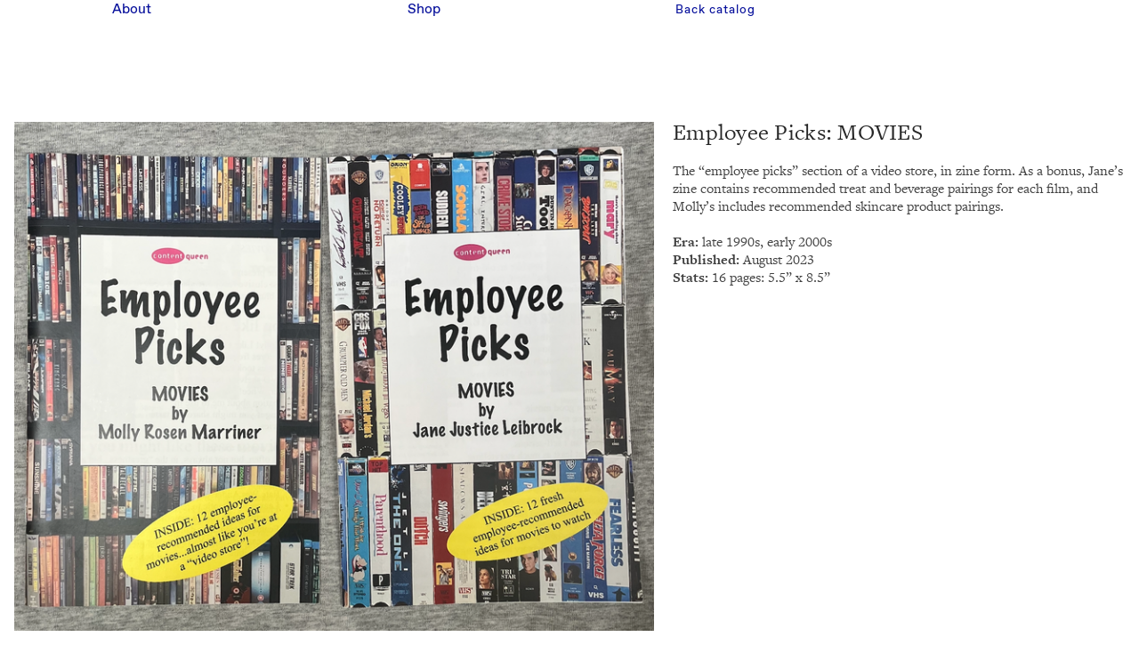

--- FILE ---
content_type: text/html; charset=UTF-8
request_url: https://contentqueenzine.com/Employee-Picks-MOVIES
body_size: 27370
content:
<!DOCTYPE html>
<!-- 

        Running on cargo.site

-->
<html lang="en" data-predefined-style="true" data-css-presets="true" data-css-preset data-typography-preset>
	<head>
<script>
				var __cargo_context__ = 'live';
				var __cargo_js_ver__ = 'c=2837859173';
				var __cargo_maint__ = false;
				
				
			</script>
					<meta http-equiv="X-UA-Compatible" content="IE=edge,chrome=1">
		<meta http-equiv="Content-Type" content="text/html; charset=utf-8">
		<meta name="viewport" content="initial-scale=1.0, maximum-scale=1.0, user-scalable=no">
		
			<meta name="robots" content="index,follow">
		<title>Employee Picks: MOVIES — Content Queen</title>
		<meta name="description" content="Employee Picks: MOVIES The “employee picks” section of a video store, in zine form. As a bonus, Jane’s zine contains recommended treat and beverage...">
				<meta name="twitter:card" content="summary_large_image">
		<meta name="twitter:title" content="Employee Picks: MOVIES — Content Queen">
		<meta name="twitter:description" content="Employee Picks: MOVIES The “employee picks” section of a video store, in zine form. As a bonus, Jane’s zine contains recommended treat and beverage...">
		<meta name="twitter:image" content="https://freight.cargo.site/w/1200/i/29e2b7518fda49131c791b84a96d06763b68d14e947c2c28c0b227fab654d01f/Employee-Picks-Moly-inside.jpg">
		<meta property="og:locale" content="en_US">
		<meta property="og:title" content="Employee Picks: MOVIES — Content Queen">
		<meta property="og:description" content="Employee Picks: MOVIES The “employee picks” section of a video store, in zine form. As a bonus, Jane’s zine contains recommended treat and beverage...">
		<meta property="og:url" content="https://contentqueenzine.com/Employee-Picks-MOVIES">
		<meta property="og:image" content="https://freight.cargo.site/w/1200/i/29e2b7518fda49131c791b84a96d06763b68d14e947c2c28c0b227fab654d01f/Employee-Picks-Moly-inside.jpg">
		<meta property="og:type" content="website">

		<link rel="preconnect" href="https://static.cargo.site" crossorigin>
		<link rel="preconnect" href="https://freight.cargo.site" crossorigin>
				<link rel="preconnect" href="https://type.cargo.site" crossorigin>

		<!--<link rel="preload" href="https://static.cargo.site/assets/social/IconFont-Regular-0.9.3.woff2" as="font" type="font/woff" crossorigin>-->

		

		<link href="https://freight.cargo.site/t/original/i/6b3badcf0061586941196f58223de4d51a470cf39ed7e7904c1e0e64234d8f55/stacked_pink.ico" rel="shortcut icon">
		<link href="https://contentqueenzine.com/rss" rel="alternate" type="application/rss+xml" title="Content Queen feed">

		<link href="https://contentqueenzine.com/stylesheet?c=2837859173&1750026183" id="member_stylesheet" rel="stylesheet" type="text/css" />
<style id="">@font-face{font-family:Icons;src:url(https://static.cargo.site/assets/social/IconFont-Regular-0.9.3.woff2);unicode-range:U+E000-E15C,U+F0000,U+FE0E}@font-face{font-family:Icons;src:url(https://static.cargo.site/assets/social/IconFont-Regular-0.9.3.woff2);font-weight:240;unicode-range:U+E000-E15C,U+F0000,U+FE0E}@font-face{font-family:Icons;src:url(https://static.cargo.site/assets/social/IconFont-Regular-0.9.3.woff2);unicode-range:U+E000-E15C,U+F0000,U+FE0E;font-weight:400}@font-face{font-family:Icons;src:url(https://static.cargo.site/assets/social/IconFont-Regular-0.9.3.woff2);unicode-range:U+E000-E15C,U+F0000,U+FE0E;font-weight:600}@font-face{font-family:Icons;src:url(https://static.cargo.site/assets/social/IconFont-Regular-0.9.3.woff2);unicode-range:U+E000-E15C,U+F0000,U+FE0E;font-weight:800}@font-face{font-family:Icons;src:url(https://static.cargo.site/assets/social/IconFont-Regular-0.9.3.woff2);unicode-range:U+E000-E15C,U+F0000,U+FE0E;font-style:italic}@font-face{font-family:Icons;src:url(https://static.cargo.site/assets/social/IconFont-Regular-0.9.3.woff2);unicode-range:U+E000-E15C,U+F0000,U+FE0E;font-weight:200;font-style:italic}@font-face{font-family:Icons;src:url(https://static.cargo.site/assets/social/IconFont-Regular-0.9.3.woff2);unicode-range:U+E000-E15C,U+F0000,U+FE0E;font-weight:400;font-style:italic}@font-face{font-family:Icons;src:url(https://static.cargo.site/assets/social/IconFont-Regular-0.9.3.woff2);unicode-range:U+E000-E15C,U+F0000,U+FE0E;font-weight:600;font-style:italic}@font-face{font-family:Icons;src:url(https://static.cargo.site/assets/social/IconFont-Regular-0.9.3.woff2);unicode-range:U+E000-E15C,U+F0000,U+FE0E;font-weight:800;font-style:italic}body.iconfont-loading,body.iconfont-loading *{color:transparent!important}body{-moz-osx-font-smoothing:grayscale;-webkit-font-smoothing:antialiased;-webkit-text-size-adjust:none}body.no-scroll{overflow:hidden}/*!
 * Content
 */.page{word-wrap:break-word}:focus{outline:0}.pointer-events-none{pointer-events:none}.pointer-events-auto{pointer-events:auto}.pointer-events-none .page_content .audio-player,.pointer-events-none .page_content .shop_product,.pointer-events-none .page_content a,.pointer-events-none .page_content audio,.pointer-events-none .page_content button,.pointer-events-none .page_content details,.pointer-events-none .page_content iframe,.pointer-events-none .page_content img,.pointer-events-none .page_content input,.pointer-events-none .page_content video{pointer-events:auto}.pointer-events-none .page_content *>a,.pointer-events-none .page_content>a{position:relative}s *{text-transform:inherit}#toolset{position:fixed;bottom:10px;right:10px;z-index:8}.mobile #toolset,.template_site_inframe #toolset{display:none}#toolset a{display:block;height:24px;width:24px;margin:0;padding:0;text-decoration:none;background:rgba(0,0,0,.2)}#toolset a:hover{background:rgba(0,0,0,.8)}[data-adminview] #toolset a,[data-adminview] #toolset_admin a{background:rgba(0,0,0,.04);pointer-events:none;cursor:default}#toolset_admin a:active{background:rgba(0,0,0,.7)}#toolset_admin a svg>*{transform:scale(1.1) translate(0,-.5px);transform-origin:50% 50%}#toolset_admin a svg{pointer-events:none;width:100%!important;height:auto!important}#following-container{overflow:auto;-webkit-overflow-scrolling:touch}#following-container iframe{height:100%;width:100%;position:absolute;top:0;left:0;right:0;bottom:0}:root{--following-width:-400px;--following-animation-duration:450ms}@keyframes following-open{0%{transform:translateX(0)}100%{transform:translateX(var(--following-width))}}@keyframes following-open-inverse{0%{transform:translateX(0)}100%{transform:translateX(calc(-1 * var(--following-width)))}}@keyframes following-close{0%{transform:translateX(var(--following-width))}100%{transform:translateX(0)}}@keyframes following-close-inverse{0%{transform:translateX(calc(-1 * var(--following-width)))}100%{transform:translateX(0)}}body.animate-left{animation:following-open var(--following-animation-duration);animation-fill-mode:both;animation-timing-function:cubic-bezier(.24,1,.29,1)}#following-container.animate-left{animation:following-close-inverse var(--following-animation-duration);animation-fill-mode:both;animation-timing-function:cubic-bezier(.24,1,.29,1)}#following-container.animate-left #following-frame{animation:following-close var(--following-animation-duration);animation-fill-mode:both;animation-timing-function:cubic-bezier(.24,1,.29,1)}body.animate-right{animation:following-close var(--following-animation-duration);animation-fill-mode:both;animation-timing-function:cubic-bezier(.24,1,.29,1)}#following-container.animate-right{animation:following-open-inverse var(--following-animation-duration);animation-fill-mode:both;animation-timing-function:cubic-bezier(.24,1,.29,1)}#following-container.animate-right #following-frame{animation:following-open var(--following-animation-duration);animation-fill-mode:both;animation-timing-function:cubic-bezier(.24,1,.29,1)}.slick-slider{position:relative;display:block;-moz-box-sizing:border-box;box-sizing:border-box;-webkit-user-select:none;-moz-user-select:none;-ms-user-select:none;user-select:none;-webkit-touch-callout:none;-khtml-user-select:none;-ms-touch-action:pan-y;touch-action:pan-y;-webkit-tap-highlight-color:transparent}.slick-list{position:relative;display:block;overflow:hidden;margin:0;padding:0}.slick-list:focus{outline:0}.slick-list.dragging{cursor:pointer;cursor:hand}.slick-slider .slick-list,.slick-slider .slick-track{transform:translate3d(0,0,0);will-change:transform}.slick-track{position:relative;top:0;left:0;display:block}.slick-track:after,.slick-track:before{display:table;content:'';width:1px;height:1px;margin-top:-1px;margin-left:-1px}.slick-track:after{clear:both}.slick-loading .slick-track{visibility:hidden}.slick-slide{display:none;float:left;height:100%;min-height:1px}[dir=rtl] .slick-slide{float:right}.content .slick-slide img{display:inline-block}.content .slick-slide img:not(.image-zoom){cursor:pointer}.content .scrub .slick-list,.content .scrub .slick-slide img:not(.image-zoom){cursor:ew-resize}body.slideshow-scrub-dragging *{cursor:ew-resize!important}.content .slick-slide img:not([src]),.content .slick-slide img[src='']{width:100%;height:auto}.slick-slide.slick-loading img{display:none}.slick-slide.dragging img{pointer-events:none}.slick-initialized .slick-slide{display:block}.slick-loading .slick-slide{visibility:hidden}.slick-vertical .slick-slide{display:block;height:auto;border:1px solid transparent}.slick-arrow.slick-hidden{display:none}.slick-arrow{position:absolute;z-index:9;width:0;top:0;height:100%;cursor:pointer;will-change:opacity;-webkit-transition:opacity 333ms cubic-bezier(.4,0,.22,1);transition:opacity 333ms cubic-bezier(.4,0,.22,1)}.slick-arrow.hidden{opacity:0}.slick-arrow svg{position:absolute;width:36px;height:36px;top:0;left:0;right:0;bottom:0;margin:auto;transform:translate(.25px,.25px)}.slick-arrow svg.right-arrow{transform:translate(.25px,.25px) scaleX(-1)}.slick-arrow svg:active{opacity:.75}.slick-arrow svg .arrow-shape{fill:none!important;stroke:#fff;stroke-linecap:square}.slick-arrow svg .arrow-outline{fill:none!important;stroke-width:2.5px;stroke:rgba(0,0,0,.6);stroke-linecap:square}.slick-arrow.slick-next{right:0;text-align:right}.slick-next svg,.wallpaper-navigation .slick-next svg{margin-right:10px}.mobile .slick-next svg{margin-right:10px}.slick-arrow.slick-prev{text-align:left}.slick-prev svg,.wallpaper-navigation .slick-prev svg{margin-left:10px}.mobile .slick-prev svg{margin-left:10px}.loading_animation{display:none;vertical-align:middle;z-index:15;line-height:0;pointer-events:none;border-radius:100%}.loading_animation.hidden{display:none}.loading_animation.pulsing{opacity:0;display:inline-block;animation-delay:.1s;-webkit-animation-delay:.1s;-moz-animation-delay:.1s;animation-duration:12s;animation-iteration-count:infinite;animation:fade-pulse-in .5s ease-in-out;-moz-animation:fade-pulse-in .5s ease-in-out;-webkit-animation:fade-pulse-in .5s ease-in-out;-webkit-animation-fill-mode:forwards;-moz-animation-fill-mode:forwards;animation-fill-mode:forwards}.loading_animation.pulsing.no-delay{animation-delay:0s;-webkit-animation-delay:0s;-moz-animation-delay:0s}.loading_animation div{border-radius:100%}.loading_animation div svg{max-width:100%;height:auto}.loading_animation div,.loading_animation div svg{width:20px;height:20px}.loading_animation.full-width svg{width:100%;height:auto}.loading_animation.full-width.big svg{width:100px;height:100px}.loading_animation div svg>*{fill:#ccc}.loading_animation div{-webkit-animation:spin-loading 12s ease-out;-webkit-animation-iteration-count:infinite;-moz-animation:spin-loading 12s ease-out;-moz-animation-iteration-count:infinite;animation:spin-loading 12s ease-out;animation-iteration-count:infinite}.loading_animation.hidden{display:none}[data-backdrop] .loading_animation{position:absolute;top:15px;left:15px;z-index:99}.loading_animation.position-absolute.middle{top:calc(50% - 10px);left:calc(50% - 10px)}.loading_animation.position-absolute.topleft{top:0;left:0}.loading_animation.position-absolute.middleright{top:calc(50% - 10px);right:1rem}.loading_animation.position-absolute.middleleft{top:calc(50% - 10px);left:1rem}.loading_animation.gray div svg>*{fill:#999}.loading_animation.gray-dark div svg>*{fill:#666}.loading_animation.gray-darker div svg>*{fill:#555}.loading_animation.gray-light div svg>*{fill:#ccc}.loading_animation.white div svg>*{fill:rgba(255,255,255,.85)}.loading_animation.blue div svg>*{fill:#698fff}.loading_animation.inline{display:inline-block;margin-bottom:.5ex}.loading_animation.inline.left{margin-right:.5ex}@-webkit-keyframes fade-pulse-in{0%{opacity:0}50%{opacity:.5}100%{opacity:1}}@-moz-keyframes fade-pulse-in{0%{opacity:0}50%{opacity:.5}100%{opacity:1}}@keyframes fade-pulse-in{0%{opacity:0}50%{opacity:.5}100%{opacity:1}}@-webkit-keyframes pulsate{0%{opacity:1}50%{opacity:0}100%{opacity:1}}@-moz-keyframes pulsate{0%{opacity:1}50%{opacity:0}100%{opacity:1}}@keyframes pulsate{0%{opacity:1}50%{opacity:0}100%{opacity:1}}@-webkit-keyframes spin-loading{0%{transform:rotate(0)}9%{transform:rotate(1050deg)}18%{transform:rotate(-1090deg)}20%{transform:rotate(-1080deg)}23%{transform:rotate(-1080deg)}28%{transform:rotate(-1095deg)}29%{transform:rotate(-1065deg)}34%{transform:rotate(-1080deg)}35%{transform:rotate(-1050deg)}40%{transform:rotate(-1065deg)}41%{transform:rotate(-1035deg)}44%{transform:rotate(-1035deg)}47%{transform:rotate(-2160deg)}50%{transform:rotate(-2160deg)}56%{transform:rotate(45deg)}60%{transform:rotate(45deg)}80%{transform:rotate(6120deg)}100%{transform:rotate(0)}}@keyframes spin-loading{0%{transform:rotate(0)}9%{transform:rotate(1050deg)}18%{transform:rotate(-1090deg)}20%{transform:rotate(-1080deg)}23%{transform:rotate(-1080deg)}28%{transform:rotate(-1095deg)}29%{transform:rotate(-1065deg)}34%{transform:rotate(-1080deg)}35%{transform:rotate(-1050deg)}40%{transform:rotate(-1065deg)}41%{transform:rotate(-1035deg)}44%{transform:rotate(-1035deg)}47%{transform:rotate(-2160deg)}50%{transform:rotate(-2160deg)}56%{transform:rotate(45deg)}60%{transform:rotate(45deg)}80%{transform:rotate(6120deg)}100%{transform:rotate(0)}}[grid-row]{align-items:flex-start;box-sizing:border-box;display:-webkit-box;display:-webkit-flex;display:-ms-flexbox;display:flex;-webkit-flex-wrap:wrap;-ms-flex-wrap:wrap;flex-wrap:wrap}[grid-col]{box-sizing:border-box}[grid-row] [grid-col].empty:after{content:"\0000A0";cursor:text}body.mobile[data-adminview=content-editproject] [grid-row] [grid-col].empty:after{display:none}[grid-col=auto]{-webkit-box-flex:1;-webkit-flex:1;-ms-flex:1;flex:1}[grid-col=x12]{width:100%}[grid-col=x11]{width:50%}[grid-col=x10]{width:33.33%}[grid-col=x9]{width:25%}[grid-col=x8]{width:20%}[grid-col=x7]{width:16.666666667%}[grid-col=x6]{width:14.285714286%}[grid-col=x5]{width:12.5%}[grid-col=x4]{width:11.111111111%}[grid-col=x3]{width:10%}[grid-col=x2]{width:9.090909091%}[grid-col=x1]{width:8.333333333%}[grid-col="1"]{width:8.33333%}[grid-col="2"]{width:16.66667%}[grid-col="3"]{width:25%}[grid-col="4"]{width:33.33333%}[grid-col="5"]{width:41.66667%}[grid-col="6"]{width:50%}[grid-col="7"]{width:58.33333%}[grid-col="8"]{width:66.66667%}[grid-col="9"]{width:75%}[grid-col="10"]{width:83.33333%}[grid-col="11"]{width:91.66667%}[grid-col="12"]{width:100%}body.mobile [grid-responsive] [grid-col]{width:100%;-webkit-box-flex:none;-webkit-flex:none;-ms-flex:none;flex:none}[data-ce-host=true][contenteditable=true] [grid-pad]{pointer-events:none}[data-ce-host=true][contenteditable=true] [grid-pad]>*{pointer-events:auto}[grid-pad="0"]{padding:0}[grid-pad="0.25"]{padding:.125rem}[grid-pad="0.5"]{padding:.25rem}[grid-pad="0.75"]{padding:.375rem}[grid-pad="1"]{padding:.5rem}[grid-pad="1.25"]{padding:.625rem}[grid-pad="1.5"]{padding:.75rem}[grid-pad="1.75"]{padding:.875rem}[grid-pad="2"]{padding:1rem}[grid-pad="2.5"]{padding:1.25rem}[grid-pad="3"]{padding:1.5rem}[grid-pad="3.5"]{padding:1.75rem}[grid-pad="4"]{padding:2rem}[grid-pad="5"]{padding:2.5rem}[grid-pad="6"]{padding:3rem}[grid-pad="7"]{padding:3.5rem}[grid-pad="8"]{padding:4rem}[grid-pad="9"]{padding:4.5rem}[grid-pad="10"]{padding:5rem}[grid-gutter="0"]{margin:0}[grid-gutter="0.5"]{margin:-.25rem}[grid-gutter="1"]{margin:-.5rem}[grid-gutter="1.5"]{margin:-.75rem}[grid-gutter="2"]{margin:-1rem}[grid-gutter="2.5"]{margin:-1.25rem}[grid-gutter="3"]{margin:-1.5rem}[grid-gutter="3.5"]{margin:-1.75rem}[grid-gutter="4"]{margin:-2rem}[grid-gutter="5"]{margin:-2.5rem}[grid-gutter="6"]{margin:-3rem}[grid-gutter="7"]{margin:-3.5rem}[grid-gutter="8"]{margin:-4rem}[grid-gutter="10"]{margin:-5rem}[grid-gutter="12"]{margin:-6rem}[grid-gutter="14"]{margin:-7rem}[grid-gutter="16"]{margin:-8rem}[grid-gutter="18"]{margin:-9rem}[grid-gutter="20"]{margin:-10rem}small{max-width:100%;text-decoration:inherit}img:not([src]),img[src='']{outline:1px solid rgba(177,177,177,.4);outline-offset:-1px;content:url([data-uri])}img.image-zoom{cursor:-webkit-zoom-in;cursor:-moz-zoom-in;cursor:zoom-in}#imprimatur{color:#333;font-size:10px;font-family:-apple-system,BlinkMacSystemFont,"Segoe UI",Roboto,Oxygen,Ubuntu,Cantarell,"Open Sans","Helvetica Neue",sans-serif,"Sans Serif",Icons;/*!System*/position:fixed;opacity:.3;right:-28px;bottom:160px;transform:rotate(270deg);-ms-transform:rotate(270deg);-webkit-transform:rotate(270deg);z-index:8;text-transform:uppercase;color:#999;opacity:.5;padding-bottom:2px;text-decoration:none}.mobile #imprimatur{display:none}bodycopy cargo-link a{font-family:-apple-system,BlinkMacSystemFont,"Segoe UI",Roboto,Oxygen,Ubuntu,Cantarell,"Open Sans","Helvetica Neue",sans-serif,"Sans Serif",Icons;/*!System*/font-size:12px;font-style:normal;font-weight:400;transform:rotate(270deg);text-decoration:none;position:fixed!important;right:-27px;bottom:100px;text-decoration:none;letter-spacing:normal;background:0 0;border:0;border-bottom:0;outline:0}/*! PhotoSwipe Default UI CSS by Dmitry Semenov | photoswipe.com | MIT license */.pswp--has_mouse .pswp__button--arrow--left,.pswp--has_mouse .pswp__button--arrow--right,.pswp__ui{visibility:visible}.pswp--minimal--dark .pswp__top-bar,.pswp__button{background:0 0}.pswp,.pswp__bg,.pswp__container,.pswp__img--placeholder,.pswp__zoom-wrap,.quick-view-navigation{-webkit-backface-visibility:hidden}.pswp__button{cursor:pointer;opacity:1;-webkit-appearance:none;transition:opacity .2s;-webkit-box-shadow:none;box-shadow:none}.pswp__button-close>svg{top:10px;right:10px;margin-left:auto}.pswp--touch .quick-view-navigation{display:none}.pswp__ui{-webkit-font-smoothing:auto;opacity:1;z-index:1550}.quick-view-navigation{will-change:opacity;-webkit-transition:opacity 333ms cubic-bezier(.4,0,.22,1);transition:opacity 333ms cubic-bezier(.4,0,.22,1)}.quick-view-navigation .pswp__group .pswp__button{pointer-events:auto}.pswp__button>svg{position:absolute;width:36px;height:36px}.quick-view-navigation .pswp__group:active svg{opacity:.75}.pswp__button svg .shape-shape{fill:#fff}.pswp__button svg .shape-outline{fill:#000}.pswp__button-prev>svg{top:0;bottom:0;left:10px;margin:auto}.pswp__button-next>svg{top:0;bottom:0;right:10px;margin:auto}.quick-view-navigation .pswp__group .pswp__button-prev{position:absolute;left:0;top:0;width:0;height:100%}.quick-view-navigation .pswp__group .pswp__button-next{position:absolute;right:0;top:0;width:0;height:100%}.quick-view-navigation .close-button,.quick-view-navigation .left-arrow,.quick-view-navigation .right-arrow{transform:translate(.25px,.25px)}.quick-view-navigation .right-arrow{transform:translate(.25px,.25px) scaleX(-1)}.pswp__button svg .shape-outline{fill:transparent!important;stroke:#000;stroke-width:2.5px;stroke-linecap:square}.pswp__button svg .shape-shape{fill:transparent!important;stroke:#fff;stroke-width:1.5px;stroke-linecap:square}.pswp__bg,.pswp__scroll-wrap,.pswp__zoom-wrap{width:100%;position:absolute}.quick-view-navigation .pswp__group .pswp__button-close{margin:0}.pswp__container,.pswp__item,.pswp__zoom-wrap{right:0;bottom:0;top:0;position:absolute;left:0}.pswp__ui--hidden .pswp__button{opacity:.001}.pswp__ui--hidden .pswp__button,.pswp__ui--hidden .pswp__button *{pointer-events:none}.pswp .pswp__ui.pswp__ui--displaynone{display:none}.pswp__element--disabled{display:none!important}/*! PhotoSwipe main CSS by Dmitry Semenov | photoswipe.com | MIT license */.pswp{position:fixed;display:none;height:100%;width:100%;top:0;left:0;right:0;bottom:0;margin:auto;-ms-touch-action:none;touch-action:none;z-index:9999999;-webkit-text-size-adjust:100%;line-height:initial;letter-spacing:initial;outline:0}.pswp img{max-width:none}.pswp--zoom-disabled .pswp__img{cursor:default!important}.pswp--animate_opacity{opacity:.001;will-change:opacity;-webkit-transition:opacity 333ms cubic-bezier(.4,0,.22,1);transition:opacity 333ms cubic-bezier(.4,0,.22,1)}.pswp--open{display:block}.pswp--zoom-allowed .pswp__img{cursor:-webkit-zoom-in;cursor:-moz-zoom-in;cursor:zoom-in}.pswp--zoomed-in .pswp__img{cursor:-webkit-grab;cursor:-moz-grab;cursor:grab}.pswp--dragging .pswp__img{cursor:-webkit-grabbing;cursor:-moz-grabbing;cursor:grabbing}.pswp__bg{left:0;top:0;height:100%;opacity:0;transform:translateZ(0);will-change:opacity}.pswp__scroll-wrap{left:0;top:0;height:100%}.pswp__container,.pswp__zoom-wrap{-ms-touch-action:none;touch-action:none}.pswp__container,.pswp__img{-webkit-user-select:none;-moz-user-select:none;-ms-user-select:none;user-select:none;-webkit-tap-highlight-color:transparent;-webkit-touch-callout:none}.pswp__zoom-wrap{-webkit-transform-origin:left top;-ms-transform-origin:left top;transform-origin:left top;-webkit-transition:-webkit-transform 222ms cubic-bezier(.4,0,.22,1);transition:transform 222ms cubic-bezier(.4,0,.22,1)}.pswp__bg{-webkit-transition:opacity 222ms cubic-bezier(.4,0,.22,1);transition:opacity 222ms cubic-bezier(.4,0,.22,1)}.pswp--animated-in .pswp__bg,.pswp--animated-in .pswp__zoom-wrap{-webkit-transition:none;transition:none}.pswp--hide-overflow .pswp__scroll-wrap,.pswp--hide-overflow.pswp{overflow:hidden}.pswp__img{position:absolute;width:auto;height:auto;top:0;left:0}.pswp__img--placeholder--blank{background:#222}.pswp--ie .pswp__img{width:100%!important;height:auto!important;left:0;top:0}.pswp__ui--idle{opacity:0}.pswp__error-msg{position:absolute;left:0;top:50%;width:100%;text-align:center;font-size:14px;line-height:16px;margin-top:-8px;color:#ccc}.pswp__error-msg a{color:#ccc;text-decoration:underline}.pswp__error-msg{font-family:-apple-system,BlinkMacSystemFont,"Segoe UI",Roboto,Oxygen,Ubuntu,Cantarell,"Open Sans","Helvetica Neue",sans-serif}.quick-view.mouse-down .iframe-item{pointer-events:none!important}.quick-view-caption-positioner{pointer-events:none;width:100%;height:100%}.quick-view-caption-wrapper{margin:auto;position:absolute;bottom:0;left:0;right:0}.quick-view-horizontal-align-left .quick-view-caption-wrapper{margin-left:0}.quick-view-horizontal-align-right .quick-view-caption-wrapper{margin-right:0}[data-quick-view-caption]{transition:.1s opacity ease-in-out;position:absolute;bottom:0;left:0;right:0}.quick-view-horizontal-align-left [data-quick-view-caption]{text-align:left}.quick-view-horizontal-align-right [data-quick-view-caption]{text-align:right}.quick-view-caption{transition:.1s opacity ease-in-out}.quick-view-caption>*{display:inline-block}.quick-view-caption *{pointer-events:auto}.quick-view-caption.hidden{opacity:0}.shop_product .dropdown_wrapper{flex:0 0 100%;position:relative}.shop_product select{appearance:none;-moz-appearance:none;-webkit-appearance:none;outline:0;-webkit-font-smoothing:antialiased;-moz-osx-font-smoothing:grayscale;cursor:pointer;border-radius:0;white-space:nowrap;overflow:hidden!important;text-overflow:ellipsis}.shop_product select.dropdown::-ms-expand{display:none}.shop_product a{cursor:pointer;border-bottom:none;text-decoration:none}.shop_product a.out-of-stock{pointer-events:none}body.audio-player-dragging *{cursor:ew-resize!important}.audio-player{display:inline-flex;flex:1 0 calc(100% - 2px);width:calc(100% - 2px)}.audio-player .button{height:100%;flex:0 0 3.3rem;display:flex}.audio-player .separator{left:3.3rem;height:100%}.audio-player .buffer{width:0%;height:100%;transition:left .3s linear,width .3s linear}.audio-player.seeking .buffer{transition:left 0s,width 0s}.audio-player.seeking{user-select:none;-webkit-user-select:none;cursor:ew-resize}.audio-player.seeking *{user-select:none;-webkit-user-select:none;cursor:ew-resize}.audio-player .bar{overflow:hidden;display:flex;justify-content:space-between;align-content:center;flex-grow:1}.audio-player .progress{width:0%;height:100%;transition:width .3s linear}.audio-player.seeking .progress{transition:width 0s}.audio-player .pause,.audio-player .play{cursor:pointer;height:100%}.audio-player .note-icon{margin:auto 0;order:2;flex:0 1 auto}.audio-player .title{white-space:nowrap;overflow:hidden;text-overflow:ellipsis;pointer-events:none;user-select:none;padding:.5rem 0 .5rem 1rem;margin:auto auto auto 0;flex:0 3 auto;min-width:0;width:100%}.audio-player .total-time{flex:0 1 auto;margin:auto 0}.audio-player .current-time,.audio-player .play-text{flex:0 1 auto;margin:auto 0}.audio-player .stream-anim{user-select:none;margin:auto auto auto 0}.audio-player .stream-anim span{display:inline-block}.audio-player .buffer,.audio-player .current-time,.audio-player .note-svg,.audio-player .play-text,.audio-player .separator,.audio-player .total-time{user-select:none;pointer-events:none}.audio-player .buffer,.audio-player .play-text,.audio-player .progress{position:absolute}.audio-player,.audio-player .bar,.audio-player .button,.audio-player .current-time,.audio-player .note-icon,.audio-player .pause,.audio-player .play,.audio-player .total-time{position:relative}body.mobile .audio-player,body.mobile .audio-player *{-webkit-touch-callout:none}#standalone-admin-frame{border:0;width:400px;position:absolute;right:0;top:0;height:100vh;z-index:99}body[standalone-admin=true] #standalone-admin-frame{transform:translate(0,0)}body[standalone-admin=true] .main_container{width:calc(100% - 400px)}body[standalone-admin=false] #standalone-admin-frame{transform:translate(100%,0)}body[standalone-admin=false] .main_container{width:100%}.toggle_standaloneAdmin{position:fixed;top:0;right:400px;height:40px;width:40px;z-index:999;cursor:pointer;background-color:rgba(0,0,0,.4)}.toggle_standaloneAdmin:active{opacity:.7}body[standalone-admin=false] .toggle_standaloneAdmin{right:0}.toggle_standaloneAdmin *{color:#fff;fill:#fff}.toggle_standaloneAdmin svg{padding:6px;width:100%;height:100%;opacity:.85}body[standalone-admin=false] .toggle_standaloneAdmin #close,body[standalone-admin=true] .toggle_standaloneAdmin #backdropsettings{display:none}.toggle_standaloneAdmin>div{width:100%;height:100%}#admin_toggle_button{position:fixed;top:50%;transform:translate(0,-50%);right:400px;height:36px;width:12px;z-index:999;cursor:pointer;background-color:rgba(0,0,0,.09);padding-left:2px;margin-right:5px}#admin_toggle_button .bar{content:'';background:rgba(0,0,0,.09);position:fixed;width:5px;bottom:0;top:0;z-index:10}#admin_toggle_button:active{background:rgba(0,0,0,.065)}#admin_toggle_button *{color:#fff;fill:#fff}#admin_toggle_button svg{padding:0;width:16px;height:36px;margin-left:1px;opacity:1}#admin_toggle_button svg *{fill:#fff;opacity:1}#admin_toggle_button[data-state=closed] .toggle_admin_close{display:none}#admin_toggle_button[data-state=closed],#admin_toggle_button[data-state=closed] .toggle_admin_open{width:20px;cursor:pointer;margin:0}#admin_toggle_button[data-state=closed] svg{margin-left:2px}#admin_toggle_button[data-state=open] .toggle_admin_open{display:none}select,select *{text-rendering:auto!important}b b{font-weight:inherit}*{-webkit-box-sizing:border-box;-moz-box-sizing:border-box;box-sizing:border-box}customhtml>*{position:relative;z-index:10}body,html{min-height:100vh;margin:0;padding:0}html{touch-action:manipulation;position:relative;background-color:#fff}.main_container{min-height:100vh;width:100%;overflow:hidden}.container{display:-webkit-box;display:-webkit-flex;display:-moz-box;display:-ms-flexbox;display:flex;-webkit-flex-wrap:wrap;-moz-flex-wrap:wrap;-ms-flex-wrap:wrap;flex-wrap:wrap;max-width:100%;width:100%;overflow:visible}.container{align-items:flex-start;-webkit-align-items:flex-start}.page{z-index:2}.page ul li>text-limit{display:block}.content,.content_container,.pinned{-webkit-flex:1 0 auto;-moz-flex:1 0 auto;-ms-flex:1 0 auto;flex:1 0 auto;max-width:100%}.content_container{width:100%}.content_container.full_height{min-height:100vh}.page_background{position:absolute;top:0;left:0;width:100%;height:100%}.page_container{position:relative;overflow:visible;width:100%}.backdrop{position:absolute;top:0;z-index:1;width:100%;height:100%;max-height:100vh}.backdrop>div{position:absolute;top:0;left:0;width:100%;height:100%;-webkit-backface-visibility:hidden;backface-visibility:hidden;transform:translate3d(0,0,0);contain:strict}[data-backdrop].backdrop>div[data-overflowing]{max-height:100vh;position:absolute;top:0;left:0}body.mobile [split-responsive]{display:flex;flex-direction:column}body.mobile [split-responsive] .container{width:100%;order:2}body.mobile [split-responsive] .backdrop{position:relative;height:50vh;width:100%;order:1}body.mobile [split-responsive] [data-auxiliary].backdrop{position:absolute;height:50vh;width:100%;order:1}.page{position:relative;z-index:2}img[data-align=left]{float:left}img[data-align=right]{float:right}[data-rotation]{transform-origin:center center}.content .page_content:not([contenteditable=true]) [data-draggable]{pointer-events:auto!important;backface-visibility:hidden}.preserve-3d{-moz-transform-style:preserve-3d;transform-style:preserve-3d}.content .page_content:not([contenteditable=true]) [data-draggable] iframe{pointer-events:none!important}.dragging-active iframe{pointer-events:none!important}.content .page_content:not([contenteditable=true]) [data-draggable]:active{opacity:1}.content .scroll-transition-fade{transition:transform 1s ease-in-out,opacity .8s ease-in-out}.content .scroll-transition-fade.below-viewport{opacity:0;transform:translateY(40px)}.mobile.full_width .page_container:not([split-layout]) .container_width{width:100%}[data-view=pinned_bottom] .bottom_pin_invisibility{visibility:hidden}.pinned{position:relative;width:100%}.pinned .page_container.accommodate:not(.fixed):not(.overlay){z-index:2}.pinned .page_container.overlay{position:absolute;z-index:4}.pinned .page_container.overlay.fixed{position:fixed}.pinned .page_container.overlay.fixed .page{max-height:100vh;-webkit-overflow-scrolling:touch}.pinned .page_container.overlay.fixed .page.allow-scroll{overflow-y:auto;overflow-x:hidden}.pinned .page_container.overlay.fixed .page.allow-scroll{align-items:flex-start;-webkit-align-items:flex-start}.pinned .page_container .page.allow-scroll::-webkit-scrollbar{width:0;background:0 0;display:none}.pinned.pinned_top .page_container.overlay{left:0;top:0}.pinned.pinned_bottom .page_container.overlay{left:0;bottom:0}div[data-container=set]:empty{margin-top:1px}.thumbnails{position:relative;z-index:1}[thumbnails=grid]{align-items:baseline}[thumbnails=justify] .thumbnail{box-sizing:content-box}[thumbnails][data-padding-zero] .thumbnail{margin-bottom:-1px}[thumbnails=montessori] .thumbnail{pointer-events:auto;position:absolute}[thumbnails] .thumbnail>a{display:block;text-decoration:none}[thumbnails=montessori]{height:0}[thumbnails][data-resizing],[thumbnails][data-resizing] *{cursor:nwse-resize}[thumbnails] .thumbnail .resize-handle{cursor:nwse-resize;width:26px;height:26px;padding:5px;position:absolute;opacity:.75;right:-1px;bottom:-1px;z-index:100}[thumbnails][data-resizing] .resize-handle{display:none}[thumbnails] .thumbnail .resize-handle svg{position:absolute;top:0;left:0}[thumbnails] .thumbnail .resize-handle:hover{opacity:1}[data-can-move].thumbnail .resize-handle svg .resize_path_outline{fill:#fff}[data-can-move].thumbnail .resize-handle svg .resize_path{fill:#000}[thumbnails=montessori] .thumbnail_sizer{height:0;width:100%;position:relative;padding-bottom:100%;pointer-events:none}[thumbnails] .thumbnail img{display:block;min-height:3px;margin-bottom:0}[thumbnails] .thumbnail img:not([src]),img[src=""]{margin:0!important;width:100%;min-height:3px;height:100%!important;position:absolute}[aspect-ratio="1x1"].thumb_image{height:0;padding-bottom:100%;overflow:hidden}[aspect-ratio="4x3"].thumb_image{height:0;padding-bottom:75%;overflow:hidden}[aspect-ratio="16x9"].thumb_image{height:0;padding-bottom:56.25%;overflow:hidden}[thumbnails] .thumb_image{width:100%;position:relative}[thumbnails][thumbnail-vertical-align=top]{align-items:flex-start}[thumbnails][thumbnail-vertical-align=middle]{align-items:center}[thumbnails][thumbnail-vertical-align=bottom]{align-items:baseline}[thumbnails][thumbnail-horizontal-align=left]{justify-content:flex-start}[thumbnails][thumbnail-horizontal-align=middle]{justify-content:center}[thumbnails][thumbnail-horizontal-align=right]{justify-content:flex-end}.thumb_image.default_image>svg{position:absolute;top:0;left:0;bottom:0;right:0;width:100%;height:100%}.thumb_image.default_image{outline:1px solid #ccc;outline-offset:-1px;position:relative}.mobile.full_width [data-view=Thumbnail] .thumbnails_width{width:100%}.content [data-draggable] a:active,.content [data-draggable] img:active{opacity:initial}.content .draggable-dragging{opacity:initial}[data-draggable].draggable_visible{visibility:visible}[data-draggable].draggable_hidden{visibility:hidden}.gallery_card [data-draggable],.marquee [data-draggable]{visibility:inherit}[data-draggable]{visibility:visible;background-color:rgba(0,0,0,.003)}#site_menu_panel_container .image-gallery:not(.initialized){height:0;padding-bottom:100%;min-height:initial}.image-gallery:not(.initialized){min-height:100vh;visibility:hidden;width:100%}.image-gallery .gallery_card img{display:block;width:100%;height:auto}.image-gallery .gallery_card{transform-origin:center}.image-gallery .gallery_card.dragging{opacity:.1;transform:initial!important}.image-gallery:not([image-gallery=slideshow]) .gallery_card iframe:only-child,.image-gallery:not([image-gallery=slideshow]) .gallery_card video:only-child{width:100%;height:100%;top:0;left:0;position:absolute}.image-gallery[image-gallery=slideshow] .gallery_card video[muted][autoplay]:not([controls]),.image-gallery[image-gallery=slideshow] .gallery_card video[muted][data-autoplay]:not([controls]){pointer-events:none}.image-gallery [image-gallery-pad="0"] video:only-child{object-fit:cover;height:calc(100% + 1px)}div.image-gallery>a,div.image-gallery>iframe,div.image-gallery>img,div.image-gallery>video{display:none}[image-gallery-row]{align-items:flex-start;box-sizing:border-box;display:-webkit-box;display:-webkit-flex;display:-ms-flexbox;display:flex;-webkit-flex-wrap:wrap;-ms-flex-wrap:wrap;flex-wrap:wrap}.image-gallery .gallery_card_image{width:100%;position:relative}[data-predefined-style=true] .image-gallery a.gallery_card{display:block;border:none}[image-gallery-col]{box-sizing:border-box}[image-gallery-col=x12]{width:100%}[image-gallery-col=x11]{width:50%}[image-gallery-col=x10]{width:33.33%}[image-gallery-col=x9]{width:25%}[image-gallery-col=x8]{width:20%}[image-gallery-col=x7]{width:16.666666667%}[image-gallery-col=x6]{width:14.285714286%}[image-gallery-col=x5]{width:12.5%}[image-gallery-col=x4]{width:11.111111111%}[image-gallery-col=x3]{width:10%}[image-gallery-col=x2]{width:9.090909091%}[image-gallery-col=x1]{width:8.333333333%}.content .page_content [image-gallery-pad].image-gallery{pointer-events:none}.content .page_content [image-gallery-pad].image-gallery .gallery_card_image>*,.content .page_content [image-gallery-pad].image-gallery .gallery_image_caption{pointer-events:auto}.content .page_content [image-gallery-pad="0"]{padding:0}.content .page_content [image-gallery-pad="0.25"]{padding:.125rem}.content .page_content [image-gallery-pad="0.5"]{padding:.25rem}.content .page_content [image-gallery-pad="0.75"]{padding:.375rem}.content .page_content [image-gallery-pad="1"]{padding:.5rem}.content .page_content [image-gallery-pad="1.25"]{padding:.625rem}.content .page_content [image-gallery-pad="1.5"]{padding:.75rem}.content .page_content [image-gallery-pad="1.75"]{padding:.875rem}.content .page_content [image-gallery-pad="2"]{padding:1rem}.content .page_content [image-gallery-pad="2.5"]{padding:1.25rem}.content .page_content [image-gallery-pad="3"]{padding:1.5rem}.content .page_content [image-gallery-pad="3.5"]{padding:1.75rem}.content .page_content [image-gallery-pad="4"]{padding:2rem}.content .page_content [image-gallery-pad="5"]{padding:2.5rem}.content .page_content [image-gallery-pad="6"]{padding:3rem}.content .page_content [image-gallery-pad="7"]{padding:3.5rem}.content .page_content [image-gallery-pad="8"]{padding:4rem}.content .page_content [image-gallery-pad="9"]{padding:4.5rem}.content .page_content [image-gallery-pad="10"]{padding:5rem}.content .page_content [image-gallery-gutter="0"]{margin:0}.content .page_content [image-gallery-gutter="0.5"]{margin:-.25rem}.content .page_content [image-gallery-gutter="1"]{margin:-.5rem}.content .page_content [image-gallery-gutter="1.5"]{margin:-.75rem}.content .page_content [image-gallery-gutter="2"]{margin:-1rem}.content .page_content [image-gallery-gutter="2.5"]{margin:-1.25rem}.content .page_content [image-gallery-gutter="3"]{margin:-1.5rem}.content .page_content [image-gallery-gutter="3.5"]{margin:-1.75rem}.content .page_content [image-gallery-gutter="4"]{margin:-2rem}.content .page_content [image-gallery-gutter="5"]{margin:-2.5rem}.content .page_content [image-gallery-gutter="6"]{margin:-3rem}.content .page_content [image-gallery-gutter="7"]{margin:-3.5rem}.content .page_content [image-gallery-gutter="8"]{margin:-4rem}.content .page_content [image-gallery-gutter="10"]{margin:-5rem}.content .page_content [image-gallery-gutter="12"]{margin:-6rem}.content .page_content [image-gallery-gutter="14"]{margin:-7rem}.content .page_content [image-gallery-gutter="16"]{margin:-8rem}.content .page_content [image-gallery-gutter="18"]{margin:-9rem}.content .page_content [image-gallery-gutter="20"]{margin:-10rem}[image-gallery=slideshow]:not(.initialized)>*{min-height:1px;opacity:0;min-width:100%}[image-gallery=slideshow][data-constrained-by=height] [image-gallery-vertical-align].slick-track{align-items:flex-start}[image-gallery=slideshow] img.image-zoom:active{opacity:initial}[image-gallery=slideshow].slick-initialized .gallery_card{pointer-events:none}[image-gallery=slideshow].slick-initialized .gallery_card.slick-current{pointer-events:auto}[image-gallery=slideshow] .gallery_card:not(.has_caption){line-height:0}.content .page_content [image-gallery=slideshow].image-gallery>*{pointer-events:auto}.content [image-gallery=slideshow].image-gallery.slick-initialized .gallery_card{overflow:hidden;margin:0;display:flex;flex-flow:row wrap;flex-shrink:0}.content [image-gallery=slideshow].image-gallery.slick-initialized .gallery_card.slick-current{overflow:visible}[image-gallery=slideshow] .gallery_image_caption{opacity:1;transition:opacity .3s;-webkit-transition:opacity .3s;width:100%;margin-left:auto;margin-right:auto;clear:both}[image-gallery-horizontal-align=left] .gallery_image_caption{text-align:left}[image-gallery-horizontal-align=middle] .gallery_image_caption{text-align:center}[image-gallery-horizontal-align=right] .gallery_image_caption{text-align:right}[image-gallery=slideshow][data-slideshow-in-transition] .gallery_image_caption{opacity:0;transition:opacity .3s;-webkit-transition:opacity .3s}[image-gallery=slideshow] .gallery_card_image{width:initial;margin:0;display:inline-block}[image-gallery=slideshow] .gallery_card img{margin:0;display:block}[image-gallery=slideshow][data-exploded]{align-items:flex-start;box-sizing:border-box;display:-webkit-box;display:-webkit-flex;display:-ms-flexbox;display:flex;-webkit-flex-wrap:wrap;-ms-flex-wrap:wrap;flex-wrap:wrap;justify-content:flex-start;align-content:flex-start}[image-gallery=slideshow][data-exploded] .gallery_card{padding:1rem;width:16.666%}[image-gallery=slideshow][data-exploded] .gallery_card_image{height:0;display:block;width:100%}[image-gallery=grid]{align-items:baseline}[image-gallery=grid] .gallery_card.has_caption .gallery_card_image{display:block}[image-gallery=grid] [image-gallery-pad="0"].gallery_card{margin-bottom:-1px}[image-gallery=grid] .gallery_card img{margin:0}[image-gallery=columns] .gallery_card img{margin:0}[image-gallery=justify]{align-items:flex-start}[image-gallery=justify] .gallery_card img{margin:0}[image-gallery=montessori][image-gallery-row]{display:block}[image-gallery=montessori] a.gallery_card,[image-gallery=montessori] div.gallery_card{position:absolute;pointer-events:auto}[image-gallery=montessori][data-can-move] .gallery_card,[image-gallery=montessori][data-can-move] .gallery_card .gallery_card_image,[image-gallery=montessori][data-can-move] .gallery_card .gallery_card_image>*{cursor:move}[image-gallery=montessori]{position:relative;height:0}[image-gallery=freeform] .gallery_card{position:relative}[image-gallery=freeform] [image-gallery-pad="0"].gallery_card{margin-bottom:-1px}[image-gallery-vertical-align]{display:flex;flex-flow:row wrap}[image-gallery-vertical-align].slick-track{display:flex;flex-flow:row nowrap}.image-gallery .slick-list{margin-bottom:-.3px}[image-gallery-vertical-align=top]{align-content:flex-start;align-items:flex-start}[image-gallery-vertical-align=middle]{align-items:center;align-content:center}[image-gallery-vertical-align=bottom]{align-content:flex-end;align-items:flex-end}[image-gallery-horizontal-align=left]{justify-content:flex-start}[image-gallery-horizontal-align=middle]{justify-content:center}[image-gallery-horizontal-align=right]{justify-content:flex-end}.image-gallery[data-resizing],.image-gallery[data-resizing] *{cursor:nwse-resize!important}.image-gallery .gallery_card .resize-handle,.image-gallery .gallery_card .resize-handle *{cursor:nwse-resize!important}.image-gallery .gallery_card .resize-handle{width:26px;height:26px;padding:5px;position:absolute;opacity:.75;right:-1px;bottom:-1px;z-index:10}.image-gallery[data-resizing] .resize-handle{display:none}.image-gallery .gallery_card .resize-handle svg{cursor:nwse-resize!important;position:absolute;top:0;left:0}.image-gallery .gallery_card .resize-handle:hover{opacity:1}[data-can-move].gallery_card .resize-handle svg .resize_path_outline{fill:#fff}[data-can-move].gallery_card .resize-handle svg .resize_path{fill:#000}[image-gallery=montessori] .thumbnail_sizer{height:0;width:100%;position:relative;padding-bottom:100%;pointer-events:none}#site_menu_button{display:block;text-decoration:none;pointer-events:auto;z-index:9;vertical-align:top;cursor:pointer;box-sizing:content-box;font-family:Icons}#site_menu_button.custom_icon{padding:0;line-height:0}#site_menu_button.custom_icon img{width:100%;height:auto}#site_menu_wrapper.disabled #site_menu_button{display:none}#site_menu_wrapper.mobile_only #site_menu_button{display:none}body.mobile #site_menu_wrapper.mobile_only:not(.disabled) #site_menu_button:not(.active){display:block}#site_menu_panel_container[data-type=cargo_menu] #site_menu_panel{display:block;position:fixed;top:0;right:0;bottom:0;left:0;z-index:10;cursor:default}.site_menu{pointer-events:auto;position:absolute;z-index:11;top:0;bottom:0;line-height:0;max-width:400px;min-width:300px;font-size:20px;text-align:left;background:rgba(20,20,20,.95);padding:20px 30px 90px 30px;overflow-y:auto;overflow-x:hidden;display:-webkit-box;display:-webkit-flex;display:-ms-flexbox;display:flex;-webkit-box-orient:vertical;-webkit-box-direction:normal;-webkit-flex-direction:column;-ms-flex-direction:column;flex-direction:column;-webkit-box-pack:start;-webkit-justify-content:flex-start;-ms-flex-pack:start;justify-content:flex-start}body.mobile #site_menu_wrapper .site_menu{-webkit-overflow-scrolling:touch;min-width:auto;max-width:100%;width:100%;padding:20px}#site_menu_wrapper[data-sitemenu-position=bottom-left] #site_menu,#site_menu_wrapper[data-sitemenu-position=top-left] #site_menu{left:0}#site_menu_wrapper[data-sitemenu-position=bottom-right] #site_menu,#site_menu_wrapper[data-sitemenu-position=top-right] #site_menu{right:0}#site_menu_wrapper[data-type=page] .site_menu{right:0;left:0;width:100%;padding:0;margin:0;background:0 0}.site_menu_wrapper.open .site_menu{display:block}.site_menu div{display:block}.site_menu a{text-decoration:none;display:inline-block;color:rgba(255,255,255,.75);max-width:100%;overflow:hidden;white-space:nowrap;text-overflow:ellipsis;line-height:1.4}.site_menu div a.active{color:rgba(255,255,255,.4)}.site_menu div.set-link>a{font-weight:700}.site_menu div.hidden{display:none}.site_menu .close{display:block;position:absolute;top:0;right:10px;font-size:60px;line-height:50px;font-weight:200;color:rgba(255,255,255,.4);cursor:pointer;user-select:none}#site_menu_panel_container .page_container{position:relative;overflow:hidden;background:0 0;z-index:2}#site_menu_panel_container .site_menu_page_wrapper{position:fixed;top:0;left:0;overflow-y:auto;-webkit-overflow-scrolling:touch;height:100%;width:100%;z-index:100}#site_menu_panel_container .site_menu_page_wrapper .backdrop{pointer-events:none}#site_menu_panel_container #site_menu_page_overlay{position:fixed;top:0;right:0;bottom:0;left:0;cursor:default;z-index:1}#shop_button{display:block;text-decoration:none;pointer-events:auto;z-index:9;vertical-align:top;cursor:pointer;box-sizing:content-box;font-family:Icons}#shop_button.custom_icon{padding:0;line-height:0}#shop_button.custom_icon img{width:100%;height:auto}#shop_button.disabled{display:none}.loading[data-loading]{display:none;position:fixed;bottom:8px;left:8px;z-index:100}.new_site_button_wrapper{font-size:1.8rem;font-weight:400;color:rgba(0,0,0,.85);font-family:-apple-system,BlinkMacSystemFont,'Segoe UI',Roboto,Oxygen,Ubuntu,Cantarell,'Open Sans','Helvetica Neue',sans-serif,'Sans Serif',Icons;font-style:normal;line-height:1.4;color:#fff;position:fixed;bottom:0;right:0;z-index:999}body.template_site #toolset{display:none!important}body.mobile .new_site_button{display:none}.new_site_button{display:flex;height:44px;cursor:pointer}.new_site_button .plus{width:44px;height:100%}.new_site_button .plus svg{width:100%;height:100%}.new_site_button .plus svg line{stroke:#000;stroke-width:2px}.new_site_button .plus:after,.new_site_button .plus:before{content:'';width:30px;height:2px}.new_site_button .text{background:#0fce83;display:none;padding:7.5px 15px 7.5px 15px;height:100%;font-size:20px;color:#222}.new_site_button:active{opacity:.8}.new_site_button.show_full .text{display:block}.new_site_button.show_full .plus{display:none}html:not(.admin-wrapper) .template_site #confirm_modal [data-progress] .progress-indicator:after{content:'Generating Site...';padding:7.5px 15px;right:-200px;color:#000}bodycopy svg.marker-overlay,bodycopy svg.marker-overlay *{transform-origin:0 0;-webkit-transform-origin:0 0;box-sizing:initial}bodycopy svg#svgroot{box-sizing:initial}bodycopy svg.marker-overlay{padding:inherit;position:absolute;left:0;top:0;width:100%;height:100%;min-height:1px;overflow:visible;pointer-events:none;z-index:999}bodycopy svg.marker-overlay *{pointer-events:initial}bodycopy svg.marker-overlay text{letter-spacing:initial}bodycopy svg.marker-overlay a{cursor:pointer}.marquee:not(.torn-down){overflow:hidden;width:100%;position:relative;padding-bottom:.25em;padding-top:.25em;margin-bottom:-.25em;margin-top:-.25em;contain:layout}.marquee .marquee_contents{will-change:transform;display:flex;flex-direction:column}.marquee[behavior][direction].torn-down{white-space:normal}.marquee[behavior=bounce] .marquee_contents{display:block;float:left;clear:both}.marquee[behavior=bounce] .marquee_inner{display:block}.marquee[behavior=bounce][direction=vertical] .marquee_contents{width:100%}.marquee[behavior=bounce][direction=diagonal] .marquee_inner:last-child,.marquee[behavior=bounce][direction=vertical] .marquee_inner:last-child{position:relative;visibility:hidden}.marquee[behavior=bounce][direction=horizontal],.marquee[behavior=scroll][direction=horizontal]{white-space:pre}.marquee[behavior=scroll][direction=horizontal] .marquee_contents{display:inline-flex;white-space:nowrap;min-width:100%}.marquee[behavior=scroll][direction=horizontal] .marquee_inner{min-width:100%}.marquee[behavior=scroll] .marquee_inner:first-child{will-change:transform;position:absolute;width:100%;top:0;left:0}.cycle{display:none}</style>
<script type="text/json" data-set="defaults" >{"current_offset":0,"current_page":1,"cargo_url":"contentqueenzine","is_domain":true,"is_mobile":false,"is_tablet":false,"is_phone":false,"api_path":"https:\/\/contentqueenzine.com\/_api","is_editor":false,"is_template":false,"is_direct_link":true,"direct_link_pid":33799884}</script>
<script type="text/json" data-set="DisplayOptions" >{"user_id":1561085,"pagination_count":24,"title_in_project":true,"disable_project_scroll":false,"learning_cargo_seen":true,"resource_url":null,"use_sets":null,"sets_are_clickable":null,"set_links_position":null,"sticky_pages":null,"total_projects":0,"slideshow_responsive":false,"slideshow_thumbnails_header":true,"layout_options":{"content_position":"center_cover","content_width":"100","content_margin":"5","main_margin":"1.5","text_alignment":"text_left","vertical_position":"vertical_top","bgcolor":"transparent","WebFontConfig":{"cargo":{"families":{"Favorit":{"variants":["n2","i2","n3","i3","n4","i4","n5","i5","n7","i7"]},"Freight Text":{"variants":["n4","i4","n7","i7"]},"Nitti Grotesk":{"variants":["n2","i2","n4","i4","n7","i7"]}}}},"links_orientation":"links_horizontal","viewport_size":"phone","mobile_zoom":"27","mobile_view":"desktop","mobile_padding":"-3","mobile_formatting":false,"width_unit":"rem","text_width":"66","is_feed":false,"limit_vertical_images":false,"image_zoom":true,"mobile_images_full_width":true,"responsive_columns":"1","responsive_thumbnails_padding":"0.7","enable_sitemenu":false,"sitemenu_mobileonly":false,"menu_position":"top-left","sitemenu_option":"cargo_menu","responsive_row_height":"75","advanced_padding_enabled":false,"main_margin_top":"1.5","main_margin_right":"1.5","main_margin_bottom":"1.5","main_margin_left":"1.5","mobile_pages_full_width":true,"scroll_transition":true,"image_full_zoom":false,"quick_view_height":"100","quick_view_width":"100","quick_view_alignment":"quick_view_center_center","advanced_quick_view_padding_enabled":false,"quick_view_padding":"2.5","quick_view_padding_top":"2.5","quick_view_padding_bottom":"2.5","quick_view_padding_left":"2.5","quick_view_padding_right":"2.5","quick_content_alignment":"quick_content_center_center","close_quick_view_on_scroll":true,"show_quick_view_ui":true,"quick_view_bgcolor":"rgba(0, 0, 0, 0.8)","quick_view_caption":false},"element_sort":{"no-group":[{"name":"Navigation","isActive":true},{"name":"Header Text","isActive":true},{"name":"Content","isActive":true},{"name":"Header Image","isActive":false}]},"site_menu_options":{"display_type":"page","enable":true,"mobile_only":true,"position":"top-right","single_page_id":26969544,"icon":"\ue132","show_homepage":false,"single_page_url":"Menu","custom_icon":false},"ecommerce_options":{"enable_ecommerce_button":false,"shop_button_position":"top-right","shop_icon":"text","custom_icon":false,"shop_icon_text":"CART","icon":"","enable_geofencing":false,"enabled_countries":["AF","AX","AL","DZ","AS","AD","AO","AI","AQ","AG","AR","AM","AW","AU","AT","AZ","BS","BH","BD","BB","BY","BE","BZ","BJ","BM","BT","BO","BQ","BA","BW","BV","BR","IO","BN","BG","BF","BI","KH","CM","CA","CV","KY","CF","TD","CL","CN","CX","CC","CO","KM","CG","CD","CK","CR","CI","HR","CU","CW","CY","CZ","DK","DJ","DM","DO","EC","EG","SV","GQ","ER","EE","ET","FK","FO","FJ","FI","FR","GF","PF","TF","GA","GM","GE","DE","GH","GI","GR","GL","GD","GP","GU","GT","GG","GN","GW","GY","HT","HM","VA","HN","HK","HU","IS","IN","ID","IR","IQ","IE","IM","IL","IT","JM","JP","JE","JO","KZ","KE","KI","KP","KR","KW","KG","LA","LV","LB","LS","LR","LY","LI","LT","LU","MO","MK","MG","MW","MY","MV","ML","MT","MH","MQ","MR","MU","YT","MX","FM","MD","MC","MN","ME","MS","MA","MZ","MM","NA","NR","NP","NL","NC","NZ","NI","NE","NG","NU","NF","MP","NO","OM","PK","PW","PS","PA","PG","PY","PE","PH","PN","PL","PT","PR","QA","RE","RO","RU","RW","BL","SH","KN","LC","MF","PM","VC","WS","SM","ST","SA","SN","RS","SC","SL","SG","SX","SK","SI","SB","SO","ZA","GS","SS","ES","LK","SD","SR","SJ","SZ","SE","CH","SY","TW","TJ","TZ","TH","TL","TG","TK","TO","TT","TN","TR","TM","TC","TV","UG","UA","AE","GB","US","UM","UY","UZ","VU","VE","VN","VG","VI","WF","EH","YE","ZM","ZW"]}}</script>
<script type="text/json" data-set="Site" >{"id":"1561085","direct_link":"https:\/\/contentqueenzine.com","display_url":"contentqueenzine.com","site_url":"contentqueenzine","account_shop_id":21616,"has_ecommerce":false,"has_shop":true,"ecommerce_key_public":null,"cargo_spark_button":false,"following_url":null,"website_title":"Content Queen","meta_tags":"","meta_description":"","meta_head":"","homepage_id":"26969544","css_url":"https:\/\/contentqueenzine.com\/stylesheet","rss_url":"https:\/\/contentqueenzine.com\/rss","js_url":"\/_jsapps\/design\/design.js","favicon_url":"https:\/\/freight.cargo.site\/t\/original\/i\/6b3badcf0061586941196f58223de4d51a470cf39ed7e7904c1e0e64234d8f55\/stacked_pink.ico","home_url":"https:\/\/cargo.site","auth_url":"https:\/\/cargo.site","profile_url":null,"profile_width":0,"profile_height":0,"social_image_url":"https:\/\/freight.cargo.site\/i\/d3d5e23941d7522d435d5c0b3179fe436a5ddf0565f74029cf1fe183803c1a99\/deviant-logo.JPG","social_width":972,"social_height":290,"social_description":"Content Queen | Zines for powerful, intuitive Bay Area women and the people who live in awe of them.","social_has_image":true,"social_has_description":true,"site_menu_icon":null,"site_menu_has_image":false,"custom_html":"<customhtml><\/customhtml>","filter":null,"is_editor":false,"use_hi_res":false,"hiq":null,"progenitor_site":"malkenhill","files":{"Screenshot-2024-04-19-at-12.43.26-PM.png":"https:\/\/files.cargocollective.com\/c1561085\/Screenshot-2024-04-19-at-12.43.26-PM.png?1713556181"},"resource_url":"contentqueenzine.com\/_api\/v0\/site\/1561085"}</script>
<script type="text/json" data-set="ScaffoldingData" >{"id":0,"title":"Content Queen","project_url":0,"set_id":0,"is_homepage":false,"pin":false,"is_set":true,"in_nav":false,"stack":false,"sort":0,"index":0,"page_count":2,"pin_position":null,"thumbnail_options":null,"pages":[{"id":26969544,"site_id":1561085,"project_url":"About","direct_link":"https:\/\/contentqueenzine.com\/About","type":"page","title":"About","title_no_html":"About","tags":"","display":false,"pin":false,"pin_options":null,"in_nav":true,"is_homepage":true,"backdrop_enabled":false,"is_set":false,"stack":false,"excerpt":"Content Queen makes print publications that slowly (re)create media of the past. Whether it\u2019s a \u201870s Whole Earth catalog about BART or a...","content":"<br>\n<div grid-row=\"\" grid-pad=\"1.5\" grid-gutter=\"3\" grid-responsive=\"\">\n\t<div grid-col=\"3\" grid-pad=\"1.5\"><\/div>\n\t<div grid-col=\"6\" grid-pad=\"1.5\" class=\"\"><div style=\"text-align: center\"><img width=\"1892\" height=\"672\" width_o=\"1892\" height_o=\"672\" data-src=\"https:\/\/freight.cargo.site\/t\/original\/i\/5b7bf14d16627d03a8121e735de3e55102303a40929c47a68bd4946c940d5d74\/Screenshot-2025-06-15-at-2.17.04PM.png\" data-mid=\"234589401\" border=\"0\" data-scale=\"58\"\/><\/div><\/div>\n\t<div grid-col=\"3\" grid-pad=\"1.5\"><\/div>\n<\/div><br><div grid-row=\"\" grid-pad=\"1.5\" grid-gutter=\"3\" grid-responsive=\"\">\n\t<div grid-col=\"3\" grid-pad=\"1.5\"><\/div>\n\t<div grid-col=\"6\" grid-pad=\"1.5\">Content Queen makes print publications that slowly (re)create media of the past. Whether it\u2019s a \u201870s<i> Whole Earth<\/i> catalog about BART or a Revolutionary War-era women\u2019s pamphlet about morning routines, our work is rigorously researched, proudly nostalgic, and often quite funny.<br><br>\nShop our site by time period, or pick up copies at our stockists:<br><ul><li>San Francisco: <a href=\"https:\/\/greenapplebooks.com\/\" target=\"_blank\">Green Apple Books<\/a> (Clement St.), <a href=\"https:\/\/www.needles-pens.com\/\" target=\"_blank\">Needles and Pens<\/a>, <a href=\"https:\/\/www.silversprocket.net\/\" target=\"_blank\">Silver Sprocket<\/a>, <a href=\"https:\/\/www.dogearedbooks.com\/\" target=\"_blank\">Dog Eared Books <\/a><\/li><li>\nEast Bay: <a href=\"https:\/\/www.waldenpondbooks.com\/\" target=\"_blank\">Walden Pond Books<\/a>, <a href=\"https:\/\/www.spectatorbooks.com\/\" target=\"_blank\">Spectator Books<\/a>, <a href=\"https:\/\/www.pegasusbookstore.com\/pegasus-downtown\" target=\"_blank\">Pegasus Books<\/a> (Shattuck Ave), <a href=\"https:\/\/www.mercyvintage.com\/?srsltid=AfmBOorhrkJSZo0dcK1XVlozifkHOJtISlamQP5Z6A-CPwRsn2MjKZ88\" target=\"_blank\">Mercy Vintage<\/a><\/li><li>\nNew York:<a href=\"https:\/\/www.printedmatter.org\/\"> Printed Matter<\/a> (Chelsea),<a href=\"https:\/\/quimbysnyc.com\/\"> Quimby\u2019s NYC<\/a><br><\/li><li>\nLos Angeles: <a href=\"https:\/\/www.thepophop.com\/\" target=\"_blank\">The Pop-Hop<\/a>, <a href=\"https:\/\/www.skylightbooks.com\/\" target=\"_blank\">Skylight Books <\/a><\/li><li>\nElsewhere:<a href=\"https:\/\/www.quimbys.com\/\"> Quimby\u2019s Chicago<\/a>, the<a href=\"https:\/\/library.risd.edu\/\"> Fleet Library at RISD<\/a>, the<a href=\"https:\/\/archives.library.vcu.edu\/repositories\/5\/resources\/570\"> VCU Library<\/a>, the<a href=\"https:\/\/slcplaltpress.wordpress.com\/zine-catalog\/\"> Salt Lake City Public Library<\/a><br><\/li><\/ul>\n<br>You can also sign up for relesase updates and Bay Area events via<a href=\"https:\/\/contentqueen.substack.com\/\"> Substack<\/a>, or reach out to us via<a href=\"http:\/\/contentqueenzine@gmail.com\"> email<\/a>.<\/div>\n\t<div grid-col=\"3\" grid-pad=\"1.5\"><\/div>\n<\/div><br>\n<div style=\"text-align: center;\"><br><div grid-row=\"\" grid-pad=\"1.5\" grid-gutter=\"3\" grid-responsive=\"\">\n\t<div grid-col=\"3\" grid-pad=\"1.5\"><\/div>\n\t<div grid-col=\"3\" grid-pad=\"1.5\"><br>\n<\/div>\n\t<div grid-col=\"3\" grid-pad=\"1.5\"><\/div>\n\t<div grid-col=\"3\" grid-pad=\"1.5\"><\/div>\n<\/div><\/div><div grid-row=\"\" grid-pad=\"1.5\" grid-gutter=\"3\" grid-responsive=\"\">\n\t<div grid-col=\"3\" grid-pad=\"1.5\"><\/div>\n\t<div grid-col=\"3\" grid-pad=\"1.5\"><\/div>\n\t<div grid-col=\"3\" grid-pad=\"1.5\" class=\"\">\n<br>\n<\/div>\n\t<div grid-col=\"3\" grid-pad=\"1.5\"><\/div>\n<\/div><br>","content_no_html":"\n\n\t\n\t{image 9 scale=\"58\"}\n\t\n\n\t\n\tContent Queen makes print publications that slowly (re)create media of the past. Whether it\u2019s a \u201870s Whole Earth catalog about BART or a Revolutionary War-era women\u2019s pamphlet about morning routines, our work is rigorously researched, proudly nostalgic, and often quite funny.\nShop our site by time period, or pick up copies at our stockists:San Francisco: Green Apple Books (Clement St.), Needles and Pens, Silver Sprocket, Dog Eared Books \nEast Bay: Walden Pond Books, Spectator Books, Pegasus Books (Shattuck Ave), Mercy Vintage\nNew York: Printed Matter (Chelsea), Quimby\u2019s NYC\nLos Angeles: The Pop-Hop, Skylight Books \nElsewhere: Quimby\u2019s Chicago, the Fleet Library at RISD, the VCU Library, the Salt Lake City Public Library\nYou can also sign up for relesase updates and Bay Area events via Substack, or reach out to us via email.\n\t\n\n\n\t\n\t\n\n\t\n\t\n\n\t\n\t\n\t\n\n\n\t\n","content_partial_html":"<br>\n\n\t\n\t<img width=\"1892\" height=\"672\" width_o=\"1892\" height_o=\"672\" data-src=\"https:\/\/freight.cargo.site\/t\/original\/i\/5b7bf14d16627d03a8121e735de3e55102303a40929c47a68bd4946c940d5d74\/Screenshot-2025-06-15-at-2.17.04PM.png\" data-mid=\"234589401\" border=\"0\" data-scale=\"58\"\/>\n\t\n<br>\n\t\n\tContent Queen makes print publications that slowly (re)create media of the past. Whether it\u2019s a \u201870s<i> Whole Earth<\/i> catalog about BART or a Revolutionary War-era women\u2019s pamphlet about morning routines, our work is rigorously researched, proudly nostalgic, and often quite funny.<br><br>\nShop our site by time period, or pick up copies at our stockists:<br><ul><li>San Francisco: <a href=\"https:\/\/greenapplebooks.com\/\" target=\"_blank\">Green Apple Books<\/a> (Clement St.), <a href=\"https:\/\/www.needles-pens.com\/\" target=\"_blank\">Needles and Pens<\/a>, <a href=\"https:\/\/www.silversprocket.net\/\" target=\"_blank\">Silver Sprocket<\/a>, <a href=\"https:\/\/www.dogearedbooks.com\/\" target=\"_blank\">Dog Eared Books <\/a><\/li><li>\nEast Bay: <a href=\"https:\/\/www.waldenpondbooks.com\/\" target=\"_blank\">Walden Pond Books<\/a>, <a href=\"https:\/\/www.spectatorbooks.com\/\" target=\"_blank\">Spectator Books<\/a>, <a href=\"https:\/\/www.pegasusbookstore.com\/pegasus-downtown\" target=\"_blank\">Pegasus Books<\/a> (Shattuck Ave), <a href=\"https:\/\/www.mercyvintage.com\/?srsltid=AfmBOorhrkJSZo0dcK1XVlozifkHOJtISlamQP5Z6A-CPwRsn2MjKZ88\" target=\"_blank\">Mercy Vintage<\/a><\/li><li>\nNew York:<a href=\"https:\/\/www.printedmatter.org\/\"> Printed Matter<\/a> (Chelsea),<a href=\"https:\/\/quimbysnyc.com\/\"> Quimby\u2019s NYC<\/a><br><\/li><li>\nLos Angeles: <a href=\"https:\/\/www.thepophop.com\/\" target=\"_blank\">The Pop-Hop<\/a>, <a href=\"https:\/\/www.skylightbooks.com\/\" target=\"_blank\">Skylight Books <\/a><\/li><li>\nElsewhere:<a href=\"https:\/\/www.quimbys.com\/\"> Quimby\u2019s Chicago<\/a>, the<a href=\"https:\/\/library.risd.edu\/\"> Fleet Library at RISD<\/a>, the<a href=\"https:\/\/archives.library.vcu.edu\/repositories\/5\/resources\/570\"> VCU Library<\/a>, the<a href=\"https:\/\/slcplaltpress.wordpress.com\/zine-catalog\/\"> Salt Lake City Public Library<\/a><br><\/li><\/ul>\n<br>You can also sign up for relesase updates and Bay Area events via<a href=\"https:\/\/contentqueen.substack.com\/\"> Substack<\/a>, or reach out to us via<a href=\"http:\/\/contentqueenzine@gmail.com\"> email<\/a>.\n\t\n<br>\n<br>\n\t\n\t<br>\n\n\t\n\t\n\n\t\n\t\n\t\n<br>\n\n\t\n<br>","thumb":"149468620","thumb_meta":{"thumbnail_crop":{"percentWidth":"100","marginLeft":0,"marginTop":0,"imageModel":{"id":149468620,"project_id":26969544,"image_ref":"{image 3}","name":"Molly-and-Jane-laughing-for-FB-cropped.jpg","hash":"8d7c5fdb03245ad8f71c8787f651237a50d035fee02d18ce8301a1a7c9d3775f","width":3024,"height":2160,"sort":0,"exclude_from_backdrop":false,"date_added":"1659485031"},"stored":{"ratio":71.428571428571,"crop_ratio":"16x9"},"cropManuallySet":false}},"thumb_is_visible":false,"sort":0,"index":0,"set_id":0,"page_options":{"using_local_css":false,"local_css":"[local-style=\"26969544\"] .container_width {\n}\n\n[local-style=\"26969544\"] body {\n\tbackground-color: initial \/*!variable_defaults*\/;\n}\n\n[local-style=\"26969544\"] .backdrop {\n}\n\n[local-style=\"26969544\"] .page {\n}\n\n[local-style=\"26969544\"] .page_background {\n\tbackground-color: initial \/*!page_container_bgcolor*\/;\n}\n\n[local-style=\"26969544\"] .content_padding {\n}\n\n[data-predefined-style=\"true\"] [local-style=\"26969544\"] bodycopy {\n}\n\n[data-predefined-style=\"true\"] [local-style=\"26969544\"] bodycopy a {\n}\n\n[data-predefined-style=\"true\"] [local-style=\"26969544\"] bodycopy a:hover {\n}\n\n[data-predefined-style=\"true\"] [local-style=\"26969544\"] h1 {\n}\n\n[data-predefined-style=\"true\"] [local-style=\"26969544\"] h1 a {\n}\n\n[data-predefined-style=\"true\"] [local-style=\"26969544\"] h1 a:hover {\n}\n\n[data-predefined-style=\"true\"] [local-style=\"26969544\"] h2 {\n}\n\n[data-predefined-style=\"true\"] [local-style=\"26969544\"] h2 a {\n}\n\n[data-predefined-style=\"true\"] [local-style=\"26969544\"] h2 a:hover {\n}\n\n[data-predefined-style=\"true\"] [local-style=\"26969544\"] small {\n}\n\n[data-predefined-style=\"true\"] [local-style=\"26969544\"] small a {\n}\n\n[data-predefined-style=\"true\"] [local-style=\"26969544\"] small a:hover {\n}","local_layout_options":{"split_layout":false,"split_responsive":false,"full_height":false,"advanced_padding_enabled":false,"page_container_bgcolor":"","show_local_thumbs":false,"page_bgcolor":""}},"set_open":false,"images":[{"id":149468620,"project_id":26969544,"image_ref":"{image 3}","name":"Molly-and-Jane-laughing-for-FB-cropped.jpg","hash":"8d7c5fdb03245ad8f71c8787f651237a50d035fee02d18ce8301a1a7c9d3775f","width":3024,"height":2160,"sort":0,"exclude_from_backdrop":false,"date_added":"1659485031"},{"id":150583297,"project_id":26969544,"image_ref":"{image 4}","name":"Molly.jpg","hash":"47eff51271374b6eab7250016126a6f98471ef838dc311cda6a8223d96e32da5","width":1512,"height":2016,"sort":0,"exclude_from_backdrop":false,"date_added":"1660688349"},{"id":150584194,"project_id":26969544,"image_ref":"{image 5}","name":"cupping-hair-chinatown.JPG","hash":"af6475e5e7ffc6b6fe12c8c19b0f64ade11095294d57cd122969cd4a284f04d4","width":3080,"height":4620,"sort":0,"exclude_from_backdrop":false,"date_added":"1660689154"},{"id":150587042,"project_id":26969544,"image_ref":"{image 6}","name":"Natalia-and-Sutro-on-poof.jpg","hash":"3ee002338f36f0e585d9902dad0b057a5d8fb96e25e94945b0dbc29a6445cff4","width":2057,"height":2743,"sort":0,"exclude_from_backdrop":false,"date_added":"1660691924"},{"id":151069163,"project_id":26969544,"image_ref":"{image 7}","name":"Accepting-awards.jpg","hash":"a9e03bfcd8ebc4325f7cea8d06b8e1040e09ea2710327ed897319838d0d17c74","width":646,"height":861,"sort":0,"exclude_from_backdrop":false,"date_added":"1661228997"},{"id":234589399,"project_id":26969544,"image_ref":"{image 8}","name":"Screenshot-2025-06-15-at-2.17.04PM.png","hash":"42d670234f4a2c65fe9b23e18e7ee5cad1460758cdeb227f779c3dbdfded665b","width":1892,"height":672,"sort":0,"exclude_from_backdrop":false,"date_added":"1750022238"},{"id":234589401,"project_id":26969544,"image_ref":"{image 9}","name":"Screenshot-2025-06-15-at-2.17.04PM.png","hash":"5b7bf14d16627d03a8121e735de3e55102303a40929c47a68bd4946c940d5d74","width":1892,"height":672,"sort":0,"exclude_from_backdrop":false,"date_added":"1750022254"}],"backdrop":null},{"id":27195126,"title":"Shop Stack","project_url":"Shop-Stack","set_id":0,"is_homepage":false,"pin":false,"is_set":true,"in_nav":false,"stack":true,"sort":1,"index":0,"page_count":9,"pin_position":null,"thumbnail_options":null,"pages":[]},{"id":37236727,"title":"Out of Print","project_url":"Out-of-Print-1","set_id":0,"is_homepage":false,"pin":false,"is_set":true,"in_nav":false,"stack":true,"sort":14,"index":1,"page_count":10,"pin_position":null,"thumbnail_options":null,"pages":[{"id":33799884,"site_id":1561085,"project_url":"Employee-Picks-MOVIES","direct_link":"https:\/\/contentqueenzine.com\/Employee-Picks-MOVIES","type":"page","title":"Employee Picks: MOVIES","title_no_html":"Employee Picks: MOVIES","tags":"","display":true,"pin":false,"pin_options":null,"in_nav":false,"is_homepage":false,"backdrop_enabled":false,"is_set":false,"stack":false,"excerpt":"Employee Picks: MOVIES\nThe \u201cemployee picks\u201d section of a video store, in zine form. As a bonus, Jane\u2019s zine contains recommended treat and beverage...","content":"<div grid-row=\"\" grid-pad=\"2\" grid-gutter=\"4\" grid-responsive=\"\">\n\t<div grid-col=\"7\" grid-pad=\"2\" class=\"\"><img width=\"1310\" height=\"1042\" width_o=\"1310\" height_o=\"1042\" data-src=\"https:\/\/freight.cargo.site\/t\/original\/i\/e56e2aed7382674fbbd6886537ca279928a44d552825fd7b901a80ace2018249\/Screenshot-2025-06-17-at-6.13.42PM.png\" data-mid=\"234713486\" border=\"0\" \/><\/div>\n\t<div grid-col=\"5\" grid-pad=\"2\" class=\"\"><h2>Employee Picks: MOVIES<\/h2><br>The \u201cemployee picks\u201d section of a video store, in zine form. As a bonus, Jane\u2019s zine contains recommended treat and beverage pairings for each film, and Molly\u2019s includes recommended skincare product pairings.<br>\n<br><b>Era:<\/b> late 1990s, early 2000s<br>\n<b>Published:<\/b> August 2023<br><b>Stats: <\/b>16 pages: 5.5\u201d x 8.5\u201d\n<br><br>\n<br>\n<\/div>\n<\/div>","content_no_html":"\n\t{image 22}\n\tEmployee Picks: MOVIESThe \u201cemployee picks\u201d section of a video store, in zine form. As a bonus, Jane\u2019s zine contains recommended treat and beverage pairings for each film, and Molly\u2019s includes recommended skincare product pairings.\nEra: late 1990s, early 2000s\nPublished: August 2023Stats: 16 pages: 5.5\u201d x 8.5\u201d\n\n\n\n","content_partial_html":"\n\t<img width=\"1310\" height=\"1042\" width_o=\"1310\" height_o=\"1042\" data-src=\"https:\/\/freight.cargo.site\/t\/original\/i\/e56e2aed7382674fbbd6886537ca279928a44d552825fd7b901a80ace2018249\/Screenshot-2025-06-17-at-6.13.42PM.png\" data-mid=\"234713486\" border=\"0\" \/>\n\t<h2>Employee Picks: MOVIES<\/h2><br>The \u201cemployee picks\u201d section of a video store, in zine form. As a bonus, Jane\u2019s zine contains recommended treat and beverage pairings for each film, and Molly\u2019s includes recommended skincare product pairings.<br>\n<br><b>Era:<\/b> late 1990s, early 2000s<br>\n<b>Published:<\/b> August 2023<br><b>Stats: <\/b>16 pages: 5.5\u201d x 8.5\u201d\n<br><br>\n<br>\n\n","thumb":"189765531","thumb_meta":{"thumbnail_crop":{"percentWidth":"100","marginLeft":0,"marginTop":0,"imageModel":{"id":189765531,"project_id":33799884,"image_ref":"{image 1}","name":"Employee-Picks-Moly-inside.jpg","hash":"29e2b7518fda49131c791b84a96d06763b68d14e947c2c28c0b227fab654d01f","width":3024,"height":4032,"sort":0,"exclude_from_backdrop":false,"date_added":"1693861001"},"stored":{"ratio":133.33333333333,"crop_ratio":"16x9"},"cropManuallySet":false}},"thumb_is_visible":true,"sort":17,"index":2,"set_id":37236727,"page_options":{"using_local_css":false,"local_css":"[local-style=\"33799884\"] .container_width {\n}\n\n[local-style=\"33799884\"] body {\n\tbackground-color: initial \/*!variable_defaults*\/;\n}\n\n[local-style=\"33799884\"] .backdrop {\n}\n\n[local-style=\"33799884\"] .page {\n}\n\n[local-style=\"33799884\"] .page_background {\n\tbackground-color: initial \/*!page_container_bgcolor*\/;\n}\n\n[local-style=\"33799884\"] .content_padding {\n}\n\n[data-predefined-style=\"true\"] [local-style=\"33799884\"] bodycopy {\n}\n\n[data-predefined-style=\"true\"] [local-style=\"33799884\"] bodycopy a {\n}\n\n[data-predefined-style=\"true\"] [local-style=\"33799884\"] bodycopy a:hover {\n}\n\n[data-predefined-style=\"true\"] [local-style=\"33799884\"] h1 {\n}\n\n[data-predefined-style=\"true\"] [local-style=\"33799884\"] h1 a {\n}\n\n[data-predefined-style=\"true\"] [local-style=\"33799884\"] h1 a:hover {\n}\n\n[data-predefined-style=\"true\"] [local-style=\"33799884\"] h2 {\n}\n\n[data-predefined-style=\"true\"] [local-style=\"33799884\"] h2 a {\n}\n\n[data-predefined-style=\"true\"] [local-style=\"33799884\"] h2 a:hover {\n}\n\n[data-predefined-style=\"true\"] [local-style=\"33799884\"] small {\n}\n\n[data-predefined-style=\"true\"] [local-style=\"33799884\"] small a {\n}\n\n[data-predefined-style=\"true\"] [local-style=\"33799884\"] small a:hover {\n}","local_layout_options":{"split_layout":false,"split_responsive":false,"full_height":false,"advanced_padding_enabled":false,"page_container_bgcolor":"","show_local_thumbs":false,"page_bgcolor":""}},"set_open":false,"images":[{"id":189765531,"project_id":33799884,"image_ref":"{image 1}","name":"Employee-Picks-Moly-inside.jpg","hash":"29e2b7518fda49131c791b84a96d06763b68d14e947c2c28c0b227fab654d01f","width":3024,"height":4032,"sort":0,"exclude_from_backdrop":false,"date_added":"1693861001"},{"id":189861746,"project_id":33799884,"image_ref":"{image 3}","name":"Employee-picks-Jane-cover.jpg","hash":"3f0c983025b670fabff4672e8db17b6b1821a29e71e88a93ddc6d9a710c083ad","width":2278,"height":3037,"sort":0,"exclude_from_backdrop":false,"date_added":"1693939820"},{"id":189861747,"project_id":33799884,"image_ref":"{image 4}","name":"Employee-Picks-Jane-1st-pages.jpg","hash":"5e78a61d3ee666fc43d1d573475898a7c3c690fbc57642e238a8e75eb615247e","width":3024,"height":4032,"sort":0,"exclude_from_backdrop":false,"date_added":"1693939820"},{"id":189861748,"project_id":33799884,"image_ref":"{image 5}","name":"Employee-Picks-Jane-inside-Hobbyhorse.jpg","hash":"73d5e307a88f3afb633c1239b881a09b8b64889a52e3f6ff0b71557cb8a2db24","width":3024,"height":4032,"sort":0,"exclude_from_backdrop":false,"date_added":"1693939828"},{"id":189861960,"project_id":33799884,"image_ref":"{image 6}","name":"Employee-Picks-Molly-cover.jpg","hash":"ed7b0e6b5fa1693b83d41e83ee048dfdbfeeef2b976f0fe7014afbc6a877a19a","width":2482,"height":3309,"sort":0,"exclude_from_backdrop":false,"date_added":"1693939955"},{"id":198454815,"project_id":33799884,"image_ref":"{image 7}","name":"Screen-Shot-2023-12-03-at-9.08.29-AM.png","hash":"c1a80d151aa3de30760ad0d953fd3524e1ed44b6a93253feff360853cb6d0612","width":1324,"height":1170,"sort":0,"exclude_from_backdrop":false,"date_added":"1701623354"},{"id":198454816,"project_id":33799884,"image_ref":"{image 8}","name":"Screen-Shot-2023-12-03-at-9.08.36-AM.png","hash":"85587ae12176f6e33156cb7c72259d7eb2ada0a40a9269e803ba86e68259457d","width":1334,"height":1236,"sort":0,"exclude_from_backdrop":false,"date_added":"1701623355"},{"id":198454817,"project_id":33799884,"image_ref":"{image 9}","name":"Screen-Shot-2023-12-03-at-9.08.41-AM.png","hash":"b7bdde752d28a343a71b386caa9448bc3cc8a03ddb5d1260ac4cac0125fac75d","width":1150,"height":1696,"sort":0,"exclude_from_backdrop":false,"date_added":"1701623361"},{"id":198454818,"project_id":33799884,"image_ref":"{image 10}","name":"Screen-Shot-2023-12-03-at-9.08.46-AM.png","hash":"0104959b6ff9eaf2f7a5eab946deb201ed03dc1b233a7aba4cfb9ef6cddd805b","width":1136,"height":1560,"sort":0,"exclude_from_backdrop":false,"date_added":"1701623362"},{"id":234592951,"project_id":33799884,"image_ref":"{image 11}","name":"Screenshot-2025-06-15-at-4.34.11PM.png","hash":"6d4b8dfef2d282a01a83db4ace9a2470525f9def41c2a752d0594934e73b0861","width":1184,"height":1556,"sort":0,"exclude_from_backdrop":false,"date_added":"1750030742"},{"id":234592959,"project_id":33799884,"image_ref":"{image 12}","name":"Screenshot-2025-06-15-at-4.34.07PM.png","hash":"a5fc9a00bcbd055cda4fc1053ceb9687495d8fa3de5cb158dbde21641c7fcfad","width":1138,"height":1586,"sort":0,"exclude_from_backdrop":false,"date_added":"1750030741"},{"id":234592960,"project_id":33799884,"image_ref":"{image 13}","name":"Screenshot-2025-06-15-at-4.34.07PM.png","hash":"a5fc9a00bcbd055cda4fc1053ceb9687495d8fa3de5cb158dbde21641c7fcfad","width":1138,"height":1586,"sort":0,"exclude_from_backdrop":false,"date_added":"1750030741"},{"id":234592961,"project_id":33799884,"image_ref":"{image 14}","name":"Screenshot-2025-06-15-at-4.34.03PM.png","hash":"9dec0914b4f8668896080786de14cdf2aa809a52df230d187bcfffc85c7c10ef","width":1206,"height":1586,"sort":0,"exclude_from_backdrop":false,"date_added":"1750030741"},{"id":234592962,"project_id":33799884,"image_ref":"{image 15}","name":"Screenshot-2025-06-15-at-4.34.03PM.png","hash":"9dec0914b4f8668896080786de14cdf2aa809a52df230d187bcfffc85c7c10ef","width":1206,"height":1586,"sort":0,"exclude_from_backdrop":false,"date_added":"1750030741"},{"id":234592963,"project_id":33799884,"image_ref":"{image 16}","name":"Screenshot-2025-06-15-at-4.34.22PM.png","hash":"ae73d8ddf271ee69bb0685d4f1273ae43a571f400e14aa4a5379f1aa5a31bf06","width":1184,"height":1608,"sort":0,"exclude_from_backdrop":false,"date_added":"1750030743"},{"id":234592964,"project_id":33799884,"image_ref":"{image 17}","name":"Screenshot-2025-06-15-at-4.34.22PM.png","hash":"ae73d8ddf271ee69bb0685d4f1273ae43a571f400e14aa4a5379f1aa5a31bf06","width":1184,"height":1608,"sort":0,"exclude_from_backdrop":false,"date_added":"1750030743"},{"id":234592965,"project_id":33799884,"image_ref":"{image 18}","name":"Screenshot-2025-06-15-at-4.34.18PM.png","hash":"965129605329e5495af3fca8d677a2c6c2611b5e9425859e97cc79a6d76ce830","width":1136,"height":1548,"sort":0,"exclude_from_backdrop":false,"date_added":"1750030742"},{"id":234592966,"project_id":33799884,"image_ref":"{image 19}","name":"Screenshot-2025-06-15-at-4.34.18PM.png","hash":"965129605329e5495af3fca8d677a2c6c2611b5e9425859e97cc79a6d76ce830","width":1136,"height":1548,"sort":0,"exclude_from_backdrop":false,"date_added":"1750030742"},{"id":234592967,"project_id":33799884,"image_ref":"{image 20}","name":"Screenshot-2025-06-15-at-4.34.15PM.png","hash":"020e3fe7e752c8f2329e412066fc9b928c6920f7dbfea412e9b2a7507b86c1dc","width":1160,"height":1598,"sort":0,"exclude_from_backdrop":false,"date_added":"1750030742"},{"id":234713485,"project_id":33799884,"image_ref":"{image 21}","name":"IMG_4702.jpg","hash":"8ae8d2153c955e95eb26202be766c97115d78961cd149a052d97c681b8d0087c","width":3024,"height":4032,"sort":0,"exclude_from_backdrop":false,"date_added":"1750209214"},{"id":234713486,"project_id":33799884,"image_ref":"{image 22}","name":"Screenshot-2025-06-17-at-6.13.42PM.png","hash":"e56e2aed7382674fbbd6886537ca279928a44d552825fd7b901a80ace2018249","width":1310,"height":1042,"sort":0,"exclude_from_backdrop":false,"date_added":"1750209234"}],"backdrop":null}]},{"id":26969545,"site_id":1561085,"project_url":"Header","direct_link":"https:\/\/contentqueenzine.com\/Header","type":"page","title":"Header","title_no_html":"Header","tags":"","display":false,"pin":true,"pin_options":{"position":"top","overlay":true,"accommodate":true,"exclude_mobile":false,"fixed":false},"in_nav":false,"is_homepage":false,"backdrop_enabled":false,"is_set":false,"stack":false,"excerpt":"About\n\tShop\n\tBack catalog","content":"<div style=\"text-align: center;\"><div grid-row=\"\" grid-pad=\"3\" grid-gutter=\"6\">\n\t<div grid-col=\"x9\" grid-pad=\"3\"><font face=\"Favorit, Icons\"><a href=\"About\" rel=\"history\">About<\/a><\/font><\/div>\n\t<div grid-col=\"x9\" grid-pad=\"3\"><font face=\"Favorit, Icons\"><a href=\"Shop-Stack\" rel=\"history\">Shop<\/a><\/font><\/div>\n\t<div grid-col=\"x9\" grid-pad=\"3\" class=\"\"><small><a href=\"Out-of-Print-1\" rel=\"history\">Back catalog<\/a><\/small><\/div>\n\t<div grid-col=\"x9\" grid-pad=\"3\"><\/div>\n<\/div><br>\n<br>\n\n<br>\n<br><br><\/div>","content_no_html":"\n\tAbout\n\tShop\n\tBack catalog\n\t\n\n\n\n\n","content_partial_html":"\n\t<a href=\"About\" rel=\"history\">About<\/a>\n\t<a href=\"Shop-Stack\" rel=\"history\">Shop<\/a>\n\t<a href=\"Out-of-Print-1\" rel=\"history\">Back catalog<\/a>\n\t\n<br>\n<br>\n\n<br>\n<br><br>","thumb":"149459332","thumb_meta":{"thumbnail_crop":{"percentWidth":"100","marginLeft":0,"marginTop":0,"imageModel":{"id":149459332,"project_id":26969545,"image_ref":"{image 1}","name":"placeholder-logo.jpg","hash":"7095b9de0d0206f3b076afcad854ec2a9f4b4a2e45647ceaa8413d86f91230ab","width":1485,"height":673,"sort":0,"exclude_from_backdrop":false,"date_added":"1659483498"},"stored":{"ratio":45.319865319865,"crop_ratio":"16x9"},"cropManuallySet":false}},"thumb_is_visible":false,"sort":28,"index":0,"set_id":0,"page_options":{"using_local_css":true,"local_css":"[local-style=\"26969545\"] .container_width {\n}\n\n[local-style=\"26969545\"] body {\n}\n\n[local-style=\"26969545\"] .backdrop {\n}\n\n[local-style=\"26969545\"] .page {\n}\n\n[local-style=\"26969545\"] .page_background {\n\tbackground-color: initial \/*!page_container_bgcolor*\/;\n}\n\n[local-style=\"26969545\"] .content_padding {\n\tpadding-top: 0rem \/*!main_margin*\/;\n\tpadding-bottom: 0rem \/*!main_margin*\/;\n\tpadding-left: 0rem \/*!main_margin*\/;\n\tpadding-right: 0rem \/*!main_margin*\/;\n}\n\n[data-predefined-style=\"true\"] [local-style=\"26969545\"] bodycopy {\n}\n\n[data-predefined-style=\"true\"] [local-style=\"26969545\"] bodycopy a {\n}\n\n[data-predefined-style=\"true\"] [local-style=\"26969545\"] bodycopy a:hover {\n}\n\n[data-predefined-style=\"true\"] [local-style=\"26969545\"] h1 {\n}\n\n[data-predefined-style=\"true\"] [local-style=\"26969545\"] h1 a {\n}\n\n[data-predefined-style=\"true\"] [local-style=\"26969545\"] h1 a:hover {\n}\n\n[data-predefined-style=\"true\"] [local-style=\"26969545\"] h2 {\n}\n\n[data-predefined-style=\"true\"] [local-style=\"26969545\"] h2 a {\n}\n\n[data-predefined-style=\"true\"] [local-style=\"26969545\"] h2 a:hover {\n}\n\n[data-predefined-style=\"true\"] [local-style=\"26969545\"] small {\n\tfont-size: 1.3rem;\n}\n\n[data-predefined-style=\"true\"] [local-style=\"26969545\"] small a {\n}\n\n[data-predefined-style=\"true\"] [local-style=\"26969545\"] small a:hover {\n}","local_layout_options":{"split_layout":false,"split_responsive":false,"full_height":false,"advanced_padding_enabled":false,"page_container_bgcolor":"","show_local_thumbs":false,"page_bgcolor":"","main_margin":"0","main_margin_top":"0","main_margin_right":"0","main_margin_bottom":"0","main_margin_left":"0"},"pin_options":{"position":"top","overlay":true,"accommodate":true,"exclude_mobile":false,"fixed":false}},"set_open":false,"images":[{"id":149459332,"project_id":26969545,"image_ref":"{image 1}","name":"placeholder-logo.jpg","hash":"7095b9de0d0206f3b076afcad854ec2a9f4b4a2e45647ceaa8413d86f91230ab","width":1485,"height":673,"sort":0,"exclude_from_backdrop":false,"date_added":"1659483498"},{"id":150570076,"project_id":26969545,"image_ref":"{image 2}","name":"b-w-logo.JPG","hash":"49ac7d979d359be87b19db63cbceedeab0ccbf290e98eb85c5702ea03863fe50","width":1125,"height":388,"sort":0,"exclude_from_backdrop":false,"date_added":"1660677369"},{"id":150571232,"project_id":26969545,"image_ref":"{image 4}","name":"deviant-logo.JPG","hash":"85c767076c6d71bd2aa793693c95ee54e19f3c6ad33e63f9c5fe912697d2e40f","width":972,"height":290,"sort":0,"exclude_from_backdrop":false,"date_added":"1660678362"}],"backdrop":null}]}</script>
<script type="text/json" data-set="SiteMenu" >{"id":26969544,"site_id":1561085,"project_url":"About","direct_link":"https:\/\/contentqueenzine.com\/About","type":"page","title":"About","title_no_html":"About","tags":"","display":false,"pin":false,"pin_options":null,"in_nav":true,"is_homepage":true,"backdrop_enabled":false,"is_set":false,"stack":false,"excerpt":"Content Queen makes print publications that slowly (re)create media of the past. Whether it\u2019s a \u201870s Whole Earth catalog about BART or a...","content":"<br>\n<div grid-row=\"\" grid-pad=\"1.5\" grid-gutter=\"3\" grid-responsive=\"\">\n\t<div grid-col=\"3\" grid-pad=\"1.5\"><\/div>\n\t<div grid-col=\"6\" grid-pad=\"1.5\" class=\"\"><div style=\"text-align: center\"><img width=\"1892\" height=\"672\" width_o=\"1892\" height_o=\"672\" data-src=\"https:\/\/freight.cargo.site\/t\/original\/i\/5b7bf14d16627d03a8121e735de3e55102303a40929c47a68bd4946c940d5d74\/Screenshot-2025-06-15-at-2.17.04PM.png\" data-mid=\"234589401\" border=\"0\" data-scale=\"58\"\/><\/div><\/div>\n\t<div grid-col=\"3\" grid-pad=\"1.5\"><\/div>\n<\/div><br><div grid-row=\"\" grid-pad=\"1.5\" grid-gutter=\"3\" grid-responsive=\"\">\n\t<div grid-col=\"3\" grid-pad=\"1.5\"><\/div>\n\t<div grid-col=\"6\" grid-pad=\"1.5\">Content Queen makes print publications that slowly (re)create media of the past. Whether it\u2019s a \u201870s<i> Whole Earth<\/i> catalog about BART or a Revolutionary War-era women\u2019s pamphlet about morning routines, our work is rigorously researched, proudly nostalgic, and often quite funny.<br><br>\nShop our site by time period, or pick up copies at our stockists:<br><ul><li>San Francisco: <a href=\"https:\/\/greenapplebooks.com\/\" target=\"_blank\">Green Apple Books<\/a> (Clement St.), <a href=\"https:\/\/www.needles-pens.com\/\" target=\"_blank\">Needles and Pens<\/a>, <a href=\"https:\/\/www.silversprocket.net\/\" target=\"_blank\">Silver Sprocket<\/a>, <a href=\"https:\/\/www.dogearedbooks.com\/\" target=\"_blank\">Dog Eared Books <\/a><\/li><li>\nEast Bay: <a href=\"https:\/\/www.waldenpondbooks.com\/\" target=\"_blank\">Walden Pond Books<\/a>, <a href=\"https:\/\/www.spectatorbooks.com\/\" target=\"_blank\">Spectator Books<\/a>, <a href=\"https:\/\/www.pegasusbookstore.com\/pegasus-downtown\" target=\"_blank\">Pegasus Books<\/a> (Shattuck Ave), <a href=\"https:\/\/www.mercyvintage.com\/?srsltid=AfmBOorhrkJSZo0dcK1XVlozifkHOJtISlamQP5Z6A-CPwRsn2MjKZ88\" target=\"_blank\">Mercy Vintage<\/a><\/li><li>\nNew York:<a href=\"https:\/\/www.printedmatter.org\/\"> Printed Matter<\/a> (Chelsea),<a href=\"https:\/\/quimbysnyc.com\/\"> Quimby\u2019s NYC<\/a><br><\/li><li>\nLos Angeles: <a href=\"https:\/\/www.thepophop.com\/\" target=\"_blank\">The Pop-Hop<\/a>, <a href=\"https:\/\/www.skylightbooks.com\/\" target=\"_blank\">Skylight Books <\/a><\/li><li>\nElsewhere:<a href=\"https:\/\/www.quimbys.com\/\"> Quimby\u2019s Chicago<\/a>, the<a href=\"https:\/\/library.risd.edu\/\"> Fleet Library at RISD<\/a>, the<a href=\"https:\/\/archives.library.vcu.edu\/repositories\/5\/resources\/570\"> VCU Library<\/a>, the<a href=\"https:\/\/slcplaltpress.wordpress.com\/zine-catalog\/\"> Salt Lake City Public Library<\/a><br><\/li><\/ul>\n<br>You can also sign up for relesase updates and Bay Area events via<a href=\"https:\/\/contentqueen.substack.com\/\"> Substack<\/a>, or reach out to us via<a href=\"http:\/\/contentqueenzine@gmail.com\"> email<\/a>.<\/div>\n\t<div grid-col=\"3\" grid-pad=\"1.5\"><\/div>\n<\/div><br>\n<div style=\"text-align: center;\"><br><div grid-row=\"\" grid-pad=\"1.5\" grid-gutter=\"3\" grid-responsive=\"\">\n\t<div grid-col=\"3\" grid-pad=\"1.5\"><\/div>\n\t<div grid-col=\"3\" grid-pad=\"1.5\"><br>\n<\/div>\n\t<div grid-col=\"3\" grid-pad=\"1.5\"><\/div>\n\t<div grid-col=\"3\" grid-pad=\"1.5\"><\/div>\n<\/div><\/div><div grid-row=\"\" grid-pad=\"1.5\" grid-gutter=\"3\" grid-responsive=\"\">\n\t<div grid-col=\"3\" grid-pad=\"1.5\"><\/div>\n\t<div grid-col=\"3\" grid-pad=\"1.5\"><\/div>\n\t<div grid-col=\"3\" grid-pad=\"1.5\" class=\"\">\n<br>\n<\/div>\n\t<div grid-col=\"3\" grid-pad=\"1.5\"><\/div>\n<\/div><br>","content_no_html":"\n\n\t\n\t{image 9 scale=\"58\"}\n\t\n\n\t\n\tContent Queen makes print publications that slowly (re)create media of the past. Whether it\u2019s a \u201870s Whole Earth catalog about BART or a Revolutionary War-era women\u2019s pamphlet about morning routines, our work is rigorously researched, proudly nostalgic, and often quite funny.\nShop our site by time period, or pick up copies at our stockists:San Francisco: Green Apple Books (Clement St.), Needles and Pens, Silver Sprocket, Dog Eared Books \nEast Bay: Walden Pond Books, Spectator Books, Pegasus Books (Shattuck Ave), Mercy Vintage\nNew York: Printed Matter (Chelsea), Quimby\u2019s NYC\nLos Angeles: The Pop-Hop, Skylight Books \nElsewhere: Quimby\u2019s Chicago, the Fleet Library at RISD, the VCU Library, the Salt Lake City Public Library\nYou can also sign up for relesase updates and Bay Area events via Substack, or reach out to us via email.\n\t\n\n\n\t\n\t\n\n\t\n\t\n\n\t\n\t\n\t\n\n\n\t\n","content_partial_html":"<br>\n\n\t\n\t<img width=\"1892\" height=\"672\" width_o=\"1892\" height_o=\"672\" data-src=\"https:\/\/freight.cargo.site\/t\/original\/i\/5b7bf14d16627d03a8121e735de3e55102303a40929c47a68bd4946c940d5d74\/Screenshot-2025-06-15-at-2.17.04PM.png\" data-mid=\"234589401\" border=\"0\" data-scale=\"58\"\/>\n\t\n<br>\n\t\n\tContent Queen makes print publications that slowly (re)create media of the past. Whether it\u2019s a \u201870s<i> Whole Earth<\/i> catalog about BART or a Revolutionary War-era women\u2019s pamphlet about morning routines, our work is rigorously researched, proudly nostalgic, and often quite funny.<br><br>\nShop our site by time period, or pick up copies at our stockists:<br><ul><li>San Francisco: <a href=\"https:\/\/greenapplebooks.com\/\" target=\"_blank\">Green Apple Books<\/a> (Clement St.), <a href=\"https:\/\/www.needles-pens.com\/\" target=\"_blank\">Needles and Pens<\/a>, <a href=\"https:\/\/www.silversprocket.net\/\" target=\"_blank\">Silver Sprocket<\/a>, <a href=\"https:\/\/www.dogearedbooks.com\/\" target=\"_blank\">Dog Eared Books <\/a><\/li><li>\nEast Bay: <a href=\"https:\/\/www.waldenpondbooks.com\/\" target=\"_blank\">Walden Pond Books<\/a>, <a href=\"https:\/\/www.spectatorbooks.com\/\" target=\"_blank\">Spectator Books<\/a>, <a href=\"https:\/\/www.pegasusbookstore.com\/pegasus-downtown\" target=\"_blank\">Pegasus Books<\/a> (Shattuck Ave), <a href=\"https:\/\/www.mercyvintage.com\/?srsltid=AfmBOorhrkJSZo0dcK1XVlozifkHOJtISlamQP5Z6A-CPwRsn2MjKZ88\" target=\"_blank\">Mercy Vintage<\/a><\/li><li>\nNew York:<a href=\"https:\/\/www.printedmatter.org\/\"> Printed Matter<\/a> (Chelsea),<a href=\"https:\/\/quimbysnyc.com\/\"> Quimby\u2019s NYC<\/a><br><\/li><li>\nLos Angeles: <a href=\"https:\/\/www.thepophop.com\/\" target=\"_blank\">The Pop-Hop<\/a>, <a href=\"https:\/\/www.skylightbooks.com\/\" target=\"_blank\">Skylight Books <\/a><\/li><li>\nElsewhere:<a href=\"https:\/\/www.quimbys.com\/\"> Quimby\u2019s Chicago<\/a>, the<a href=\"https:\/\/library.risd.edu\/\"> Fleet Library at RISD<\/a>, the<a href=\"https:\/\/archives.library.vcu.edu\/repositories\/5\/resources\/570\"> VCU Library<\/a>, the<a href=\"https:\/\/slcplaltpress.wordpress.com\/zine-catalog\/\"> Salt Lake City Public Library<\/a><br><\/li><\/ul>\n<br>You can also sign up for relesase updates and Bay Area events via<a href=\"https:\/\/contentqueen.substack.com\/\"> Substack<\/a>, or reach out to us via<a href=\"http:\/\/contentqueenzine@gmail.com\"> email<\/a>.\n\t\n<br>\n<br>\n\t\n\t<br>\n\n\t\n\t\n\n\t\n\t\n\t\n<br>\n\n\t\n<br>","thumb":"149468620","thumb_meta":{"thumbnail_crop":{"percentWidth":"100","marginLeft":0,"marginTop":0,"imageModel":{"id":149468620,"project_id":26969544,"image_ref":"{image 3}","name":"Molly-and-Jane-laughing-for-FB-cropped.jpg","hash":"8d7c5fdb03245ad8f71c8787f651237a50d035fee02d18ce8301a1a7c9d3775f","width":3024,"height":2160,"sort":0,"exclude_from_backdrop":false,"date_added":"1659485031"},"stored":{"ratio":71.428571428571,"crop_ratio":"16x9"},"cropManuallySet":false}},"thumb_is_visible":false,"sort":0,"index":0,"set_id":0,"page_options":{"using_local_css":false,"local_css":"[local-style=\"26969544\"] .container_width {\n}\n\n[local-style=\"26969544\"] body {\n\tbackground-color: initial \/*!variable_defaults*\/;\n}\n\n[local-style=\"26969544\"] .backdrop {\n}\n\n[local-style=\"26969544\"] .page {\n}\n\n[local-style=\"26969544\"] .page_background {\n\tbackground-color: initial \/*!page_container_bgcolor*\/;\n}\n\n[local-style=\"26969544\"] .content_padding {\n}\n\n[data-predefined-style=\"true\"] [local-style=\"26969544\"] bodycopy {\n}\n\n[data-predefined-style=\"true\"] [local-style=\"26969544\"] bodycopy a {\n}\n\n[data-predefined-style=\"true\"] [local-style=\"26969544\"] bodycopy a:hover {\n}\n\n[data-predefined-style=\"true\"] [local-style=\"26969544\"] h1 {\n}\n\n[data-predefined-style=\"true\"] [local-style=\"26969544\"] h1 a {\n}\n\n[data-predefined-style=\"true\"] [local-style=\"26969544\"] h1 a:hover {\n}\n\n[data-predefined-style=\"true\"] [local-style=\"26969544\"] h2 {\n}\n\n[data-predefined-style=\"true\"] [local-style=\"26969544\"] h2 a {\n}\n\n[data-predefined-style=\"true\"] [local-style=\"26969544\"] h2 a:hover {\n}\n\n[data-predefined-style=\"true\"] [local-style=\"26969544\"] small {\n}\n\n[data-predefined-style=\"true\"] [local-style=\"26969544\"] small a {\n}\n\n[data-predefined-style=\"true\"] [local-style=\"26969544\"] small a:hover {\n}","local_layout_options":{"split_layout":false,"split_responsive":false,"full_height":false,"advanced_padding_enabled":false,"page_container_bgcolor":"","show_local_thumbs":false,"page_bgcolor":""}},"set_open":false,"images":[{"id":149468620,"project_id":26969544,"image_ref":"{image 3}","name":"Molly-and-Jane-laughing-for-FB-cropped.jpg","hash":"8d7c5fdb03245ad8f71c8787f651237a50d035fee02d18ce8301a1a7c9d3775f","width":3024,"height":2160,"sort":0,"exclude_from_backdrop":false,"date_added":"1659485031"},{"id":150583297,"project_id":26969544,"image_ref":"{image 4}","name":"Molly.jpg","hash":"47eff51271374b6eab7250016126a6f98471ef838dc311cda6a8223d96e32da5","width":1512,"height":2016,"sort":0,"exclude_from_backdrop":false,"date_added":"1660688349"},{"id":150584194,"project_id":26969544,"image_ref":"{image 5}","name":"cupping-hair-chinatown.JPG","hash":"af6475e5e7ffc6b6fe12c8c19b0f64ade11095294d57cd122969cd4a284f04d4","width":3080,"height":4620,"sort":0,"exclude_from_backdrop":false,"date_added":"1660689154"},{"id":150587042,"project_id":26969544,"image_ref":"{image 6}","name":"Natalia-and-Sutro-on-poof.jpg","hash":"3ee002338f36f0e585d9902dad0b057a5d8fb96e25e94945b0dbc29a6445cff4","width":2057,"height":2743,"sort":0,"exclude_from_backdrop":false,"date_added":"1660691924"},{"id":151069163,"project_id":26969544,"image_ref":"{image 7}","name":"Accepting-awards.jpg","hash":"a9e03bfcd8ebc4325f7cea8d06b8e1040e09ea2710327ed897319838d0d17c74","width":646,"height":861,"sort":0,"exclude_from_backdrop":false,"date_added":"1661228997"},{"id":234589399,"project_id":26969544,"image_ref":"{image 8}","name":"Screenshot-2025-06-15-at-2.17.04PM.png","hash":"42d670234f4a2c65fe9b23e18e7ee5cad1460758cdeb227f779c3dbdfded665b","width":1892,"height":672,"sort":0,"exclude_from_backdrop":false,"date_added":"1750022238"},{"id":234589401,"project_id":26969544,"image_ref":"{image 9}","name":"Screenshot-2025-06-15-at-2.17.04PM.png","hash":"5b7bf14d16627d03a8121e735de3e55102303a40929c47a68bd4946c940d5d74","width":1892,"height":672,"sort":0,"exclude_from_backdrop":false,"date_added":"1750022254"}],"backdrop":null}</script>
<script type="text/json" data-set="FirstloadThumbOptions" >{"page_id":"33799884"}</script>
<script type="text/json" data-set="ThumbnailSettings" >{"id":7724221,"name":"Grid","path":"grid","mode_id":1,"site_id":1561085,"page_id":null,"iterator":1,"is_active":true,"data":{"crop":false,"thumb_crop":"16x9","column_size":7,"columns":"6","thumb_horizontal_align":"left","thumbnails_padding":"0.8","responsive":true,"show_title":true,"show_tags":false,"show_excerpt":false,"filter_type":"all","filter_tags":"","filter_set":"","show_thumbs":false,"mobile_data":{"column_size":11,"thumbnails_padding":"1","separate_mobile_view":false,"columns":"2"},"meta_data":{},"thumbnails_width":"100","responsive_columns":"2","responsive_row_height":"75","random_limit":999,"responsive_thumbnails_padding":"1","thumbnails_bgcolor":"rgba(255, 255, 255, 0)"}}</script>
<script type="text/json" data-set="ThumbnailModes" >[{"name":"Grid","path":"grid","sort":0,"mode_id":1},{"name":"Columns","path":"columns","sort":1,"mode_id":2},{"name":"Justify","path":"justify","sort":2,"mode_id":3},{"name":"Freeform","path":"freeform","sort":3,"mode_id":5},{"name":"Montessori","path":"montessori","sort":4,"mode_id":4}]</script>
<script type="text/json" data-set="FirstloadThumbnails" >[{"id":27279350,"url":"Shop-header","project_url":"Shop-header","title":"Shop header","title_no_html":"Shop header","tags":"","excerpt":"Shop","thumb":"151237793","thumb_meta":{"thumbnail_crop":{"percentWidth":"100","marginLeft":0,"marginTop":0,"imageModel":{"id":151237793,"project_id":27279350,"image_ref":"{image 1}","name":"All-zines.jpg","hash":"37b740a5d390fba7f679e7bcd3b5899f70ded9ebc389425d6b11f35474974a20","width":4032,"height":3024,"sort":0,"exclude_from_backdrop":false,"date_added":"1661380452"},"stored":{"ratio":75,"crop_ratio":"16x9"},"cropManuallySet":false}},"set_id":27195126,"version":"Cargo2","tags_with_links":"<a href=\"\/\" rel=\"history\"><\/a>"},{"id":36021081,"url":"The-Great-American-Glory-Hole-Songbook","project_url":"The-Great-American-Glory-Hole-Songbook","title":"The Great American Glory Hole Songbook","title_no_html":"The Great American Glory Hole Songbook","tags":"","excerpt":"The Great American Glory Hole Songbook\nA \u201cfound object\u201d with over a dozen public domain songs about glory holes, spanning genre (madrigal, hymnal,...","thumb":"209336724","thumb_meta":{"thumbnail_crop":{"percentWidth":"100","marginLeft":0,"marginTop":0,"imageModel":{"id":209336724,"project_id":36021081,"image_ref":"{image 5}","name":"Screenshot-2024-04-19-at-12.43.37PM.png","hash":"c3b8abf5a424a0d57d34d799581383f5625d309d3b9a2102d80b4feb98d021e9","width":1234,"height":1482,"sort":0,"exclude_from_backdrop":false,"date_added":"1713555861"},"stored":{"ratio":120.09724473258,"crop_ratio":"16x9"},"cropManuallySet":false}},"set_id":27195126,"version":"Cargo2","tags_with_links":"<a href=\"\/\" rel=\"history\"><\/a>"},{"id":36597330,"url":"The-Wet-Area","project_url":"The-Wet-Area","title":"The Wet Area","title_no_html":"The Wet Area","tags":"","excerpt":"The Wet Area\nNorth America\u2019s best and most cryptic pool signs, plus lifeguard interviews.\n\n\nEra: Modern day\n\nPublished: July\u00a02024\n\nStats: 14 pages; 5\u201d...","thumb":"216928932","thumb_meta":{"thumbnail_crop":{"percentWidth":"100","marginLeft":0,"marginTop":0,"imageModel":{"id":216928932,"project_id":36597330,"image_ref":"{image 13}","name":"Screenshot-2024-08-25-at-3.29.56PM.png","hash":"4dc34097fd447ea30ff7013808f9774eeb49e1ca03aa79d3a05e1658b693994e","width":1308,"height":1558,"sort":0,"exclude_from_backdrop":false,"date_added":"1724625007"},"stored":{"ratio":119.11314984709,"crop_ratio":"16x9"},"cropManuallySet":false}},"set_id":27195126,"version":"Cargo2","tags_with_links":"<a href=\"\/\" rel=\"history\"><\/a>"},{"id":36261238,"url":"Content-Queen-Issue-5","project_url":"Content-Queen-Issue-5","title":"Content Queen Issue 5","title_no_html":"Content Queen Issue 5","tags":"","excerpt":"Content Queene Volume the Fifth\n\nWifely and girlboss duties from the 1700s. Both Long S\u2019s and kegels included.\n\n\n\nEra: 1770s\nPublished: June 2024\nStats:...","thumb":"212306893","thumb_meta":{"thumbnail_crop":{"percentWidth":"100","marginLeft":0,"marginTop":0,"imageModel":{"id":212306893,"project_id":36261238,"image_ref":"{image 9}","name":"Screenshot-2024-06-04-at-11.14.36AM.png","hash":"ef2a8b37f6a04d57939325309e658edb9dd7834599a8d4c50559d7b64fa2c187","width":1162,"height":1640,"sort":0,"exclude_from_backdrop":false,"date_added":"1717525156"},"stored":{"ratio":141.13597246127,"crop_ratio":"16x9"},"cropManuallySet":false}},"set_id":27195126,"version":"Cargo2","tags_with_links":"<a href=\"\/\" rel=\"history\"><\/a>"},{"id":27195129,"url":"Who-BARTed","project_url":"Who-BARTed","title":"Who BARTed?","title_no_html":"Who BARTed?","tags":"","excerpt":"Who BARTed?\n\nA magazine that asks the question: \u201cIs BART a metaphor for the Bay Area, or is it just a train?\u201d Over 1000 copies sold (!).\n\n\nEra: 1970s...","thumb":"150575793","thumb_meta":{"thumbnail_crop":{"percentWidth":"100","marginLeft":0,"marginTop":0,"imageModel":{"id":150575793,"project_id":27195129,"image_ref":"{image 1}","name":"Who-BARTed--cover-outside.jpg","hash":"b865369dc740bd198f8c36f2b9c3bb9bb175fb6d955ee0529442274610fa6380","width":630,"height":810,"sort":0,"exclude_from_backdrop":false,"date_added":"1659481300"},"stored":{"ratio":128.57142857143,"crop_ratio":"16x9"},"cropManuallySet":false}},"set_id":27195126,"version":"Cargo2","tags_with_links":"<a href=\"\/\" rel=\"history\"><\/a>"},{"id":35075385,"url":"Secret-language-of-birth-order","project_url":"Secret-language-of-birth-order","title":"Secret language of birth order","title_no_html":"Secret language of birth order","tags":"","excerpt":"The Secret Language of Birth Order\n\nBased on the acclaimed and sometimes-remembered book The Secret Language of Relationships\u2014the most auspicious...","thumb":"199449564","thumb_meta":{"thumbnail_crop":{"percentWidth":"100","marginLeft":0,"marginTop":0,"imageModel":{"id":199449564,"project_id":35075385,"image_ref":"{image 10}","name":"Screen-Shot-2023-12-14-at-10.40.34-AM.png","hash":"75cb1dfcafd9199da8782530a70c58e1c217cbdf80c672d9db37c6088ace0a21","width":1334,"height":1386,"sort":0,"exclude_from_backdrop":false,"date_added":"1702579250"},"stored":{"ratio":103.89805097451,"crop_ratio":"16x9"},"cropManuallySet":false}},"set_id":27195126,"version":"Cargo2","tags_with_links":"<a href=\"\/\" rel=\"history\"><\/a>"},{"id":31003667,"url":"26-Stories-About-a-Young-Phil-Jackson","project_url":"26-Stories-About-a-Young-Phil-Jackson","title":"26 Stories About a Young Phil Jackson","title_no_html":"26 Stories About a Young Phil Jackson","tags":"","excerpt":"26 Stories About a Young Phil Jackson\n\nA frequently racy novella about NBA legend Phil Jackson stealing ideas and breaking hearts. (It\u2019s an allegory about...","thumb":"172419587","thumb_meta":{"thumbnail_crop":{"percentWidth":"100","marginLeft":0,"marginTop":0,"imageModel":{"id":172419587,"project_id":31003667,"image_ref":"{image 5}","name":"Molly-s-body.jpeg","hash":"4cc245554ec8b24d04a6bd24dbb08246e1a6e429da43453a370b889780196a2b","width":2945,"height":3927,"sort":0,"exclude_from_backdrop":false,"date_added":"1679335861"},"stored":{"ratio":133.34465195246,"crop_ratio":"16x9"},"cropManuallySet":false}},"set_id":27195126,"version":"Cargo2","tags_with_links":"<a href=\"\/\" rel=\"history\"><\/a>"},{"id":27196014,"url":"Memories-of-Fat-Camp","project_url":"Memories-of-Fat-Camp","title":"Memories of Fat Camp","title_no_html":"Memories of Fat Camp","tags":"","excerpt":"Memories of Fat Camp\n\nTwo years of forced exercise, public swimsuit weigh-ins, and frenching. With loving, collar-tug interviews with the author\u2019s...","thumb":"212306788","thumb_meta":{"thumbnail_crop":{"percentWidth":"100","marginLeft":0,"marginTop":0,"imageModel":{"id":212306788,"project_id":27196014,"image_ref":"{image 2}","name":"Screenshot-2024-06-04-at-11.14.54AM.png","hash":"7140000ff9fcd4b5f8ff50d4acd03a60801816b9995554e7c186d20fdb227582","width":1118,"height":1692,"sort":0,"exclude_from_backdrop":false,"date_added":"1717524940"},"stored":{"ratio":151.34168157424,"crop_ratio":"16x9"},"cropManuallySet":false}},"set_id":27195126,"version":"Cargo2","tags_with_links":"<a href=\"\/\" rel=\"history\"><\/a>"},{"id":27195670,"url":"All-Zines","project_url":"All-Zines","title":"All Zines","title_no_html":"All Zines","tags":"","excerpt":"All Zines\n\nThe ultimate indulgence. Treat yourself to a mega-haul of every single Content Queen zine that\u2019s on in print, plus free, cute stickers galore. Save...","thumb":"151237802","thumb_meta":{"thumbnail_crop":{"percentWidth":"100","marginLeft":0,"marginTop":0,"imageModel":{"id":151237802,"project_id":27195670,"image_ref":"{image 1}","name":"All-zines.jpg","hash":"37b740a5d390fba7f679e7bcd3b5899f70ded9ebc389425d6b11f35474974a20","width":4032,"height":3024,"sort":0,"exclude_from_backdrop":false,"date_added":"1661380452"},"stored":{"ratio":75,"crop_ratio":"16x9"},"cropManuallySet":false}},"set_id":27195126,"version":"Cargo2","tags_with_links":"<a href=\"\/\" rel=\"history\"><\/a>"},{"id":36635722,"url":"Wendy-s-World","project_url":"Wendy-s-World","title":"Wendy's World","title_no_html":"Wendy's World","tags":"","excerpt":"Wendy\u2019s World\n\n\nA multimedia escape into the downtown NYC world of Built by Wendy, Wendy Mullin\u2019s ultimate cool-girl indie fashion label.\n\n\nera: early...","thumb":"217434103","thumb_meta":{"thumbnail_crop":{"percentWidth":"100","marginLeft":0,"marginTop":0,"imageModel":{"id":217434103,"project_id":36635722,"image_ref":"{image 1}","name":"Wendy-s-World-cover.jpg","hash":"b9fa3e2d8a8b0207da049efabb48c333dde6e53a071b2cdb8c1320e30e4d122f","width":4032,"height":3024,"sort":0,"exclude_from_backdrop":false,"date_added":"1725396859"},"stored":{"ratio":75,"crop_ratio":"16x9"},"cropManuallySet":false}},"set_id":37236727,"version":"Cargo2","tags_with_links":"<a href=\"\/\" rel=\"history\"><\/a>"},{"id":38020506,"url":"Stressed-Awkward-Envied-copy","project_url":"Stressed-Awkward-Envied-copy","title":"Stressed, Awkward, Envied copy","title_no_html":"Stressed, Awkward, Envied copy","tags":"","excerpt":"Stressful, Awkward, Envied\n\n\nInterviews and personal recollections about all types of mall stores and catalogs. For any Gen Zer that idealizes Y2K...","thumb":241472524,"thumb_meta":{"thumbnail_crop":{"percentWidth":"100","marginLeft":0,"marginTop":0,"imageModel":{"id":241472524,"project_id":38020506,"image_ref":"{image 5}","name":"Screenshot-2024-04-19-at-12.43.37PM.png","hash":"c3b8abf5a424a0d57d34d799581383f5625d309d3b9a2102d80b4feb98d021e9","width":1234,"height":1482,"sort":0,"exclude_from_backdrop":false,"date_added":"1764969261"},"stored":{"ratio":120.09724473258,"crop_ratio":"16x9"},"cropManuallySet":false}},"set_id":37236727,"version":"Cargo2","tags_with_links":"<a href=\"\/\" rel=\"history\"><\/a>"},{"id":33799884,"url":"Employee-Picks-MOVIES","project_url":"Employee-Picks-MOVIES","title":"Employee Picks: MOVIES","title_no_html":"Employee Picks: MOVIES","tags":"","excerpt":"Employee Picks: MOVIES\nThe \u201cemployee picks\u201d section of a video store, in zine form. As a bonus, Jane\u2019s zine contains recommended treat and beverage...","thumb":"189765531","thumb_meta":{"thumbnail_crop":{"percentWidth":"100","marginLeft":0,"marginTop":0,"imageModel":{"id":189765531,"project_id":33799884,"image_ref":"{image 1}","name":"Employee-Picks-Moly-inside.jpg","hash":"29e2b7518fda49131c791b84a96d06763b68d14e947c2c28c0b227fab654d01f","width":3024,"height":4032,"sort":0,"exclude_from_backdrop":false,"date_added":"1693861001"},"stored":{"ratio":133.33333333333,"crop_ratio":"16x9"},"cropManuallySet":false}},"set_id":37236727,"version":"Cargo2","tags_with_links":"<a href=\"\/\" rel=\"history\"><\/a>"},{"id":33799929,"url":"The-Oakland-Museum-of-Nail-Art","project_url":"The-Oakland-Museum-of-Nail-Art","title":"The Oakland Museum of Nail Art","title_no_html":"The Oakland Museum of Nail Art","tags":"","excerpt":"The Oakland Museum of Nail Art\nTwo Oakland nail artists, Laurel Maha and Masako Beck, cover Molly\u2019s tiny fingernails with tributes to famous artists and...","thumb":"189765491","thumb_meta":{"thumbnail_crop":{"percentWidth":"100","marginLeft":0,"marginTop":0,"imageModel":{"id":189765491,"project_id":33799929,"image_ref":"{image 1}","name":"Oakland-museum-cover.jpg","hash":"e112ccd63cde3212249f590e68c6493ce351893aed862aff599f98f6fedd97e1","width":3024,"height":4032,"sort":0,"exclude_from_backdrop":false,"date_added":"1693860945"},"stored":{"ratio":133.33333333333,"crop_ratio":"16x9"},"cropManuallySet":false}},"set_id":37236727,"version":"Cargo2","tags_with_links":"<a href=\"\/\" rel=\"history\"><\/a>"},{"id":27195164,"url":"Content-Queen-Issue-1","project_url":"Content-Queen-Issue-1","title":"Content Queen Issue 1","title_no_html":"Content Queen Issue 1","tags":"","excerpt":"Content Queen Issue 1\n\n\nThe first issue of our first zine, published in 2018. Articles in the style of YM, Jane, Highlights, and then some.\n\n\n\nEra: Magazine...","thumb":"150576224","thumb_meta":{"thumbnail_crop":{"percentWidth":"100","marginLeft":0,"marginTop":0,"imageModel":{"id":150576224,"project_id":27195164,"image_ref":"{image 1}","name":"Q-issue-1-cover.jpg","hash":"97d9569d0a3a99bb890fbac52eaa3ba032c2bc62b353a19d9b1a95ef29964883","width":3024,"height":4032,"sort":0,"exclude_from_backdrop":false,"date_added":"1659479812"},"stored":{"ratio":133.33333333333,"crop_ratio":"16x9"},"cropManuallySet":false}},"set_id":37236727,"version":"Cargo2","tags_with_links":"<a href=\"\/\" rel=\"history\"><\/a>"},{"id":27195524,"url":"Content-Queen-Issue-2","project_url":"Content-Queen-Issue-2","title":"Content Queen Issue 2","title_no_html":"Content Queen Issue 2","tags":"","excerpt":"Content Queen Issue 2\n\nWith a cover reminiscent of our past as dELiA*S models, and columns in the style of Vice, MAD, Highlights, and more.\n\nEra: Magazine...","thumb":"150577423","thumb_meta":{"thumbnail_crop":{"percentWidth":"100","marginLeft":0,"marginTop":0,"imageModel":{"id":150577423,"project_id":27195524,"image_ref":"{image 1}","name":"CQ-issue-2-cover.jpg","hash":"4e7c80f6deda75ce542f6e3a2e686aa2df716ec27e42c06c783dbe95f8411295","width":3024,"height":4032,"sort":0,"exclude_from_backdrop":false,"date_added":"1659480074"},"stored":{"ratio":133.33333333333,"crop_ratio":"16x9"},"cropManuallySet":false}},"set_id":37236727,"version":"Cargo2","tags_with_links":"<a href=\"\/\" rel=\"history\"><\/a>"},{"id":27195626,"url":"Content-Queen-Issue-3","project_url":"Content-Queen-Issue-3","title":"Content Queen Issue 3","title_no_html":"Content Queen Issue 3","tags":"","excerpt":"Content Queen Issue 3\n\nIn which the co-editresses of CQ check their privilege and honor male readers with a Guys Issue. Featuring covers and columns by men (!)...","thumb":"150578118","thumb_meta":{"thumbnail_crop":{"percentWidth":"100","marginLeft":0,"marginTop":0,"imageModel":{"id":150578118,"project_id":27195626,"image_ref":"{image 1}","name":"CQ-issue-3-cover.jpg","hash":"3b02c90afd6284f99e1b730c26b0fb625dead579baa6d5ef8ad7d604ddcd49ab","width":3024,"height":4032,"sort":0,"exclude_from_backdrop":false,"date_added":"1659480113"},"stored":{"ratio":133.33333333333,"crop_ratio":"16x9"},"cropManuallySet":false}},"set_id":37236727,"version":"Cargo2","tags_with_links":"<a href=\"\/\" rel=\"history\"><\/a>"},{"id":27195636,"url":"Content-Queen-Issue-4","project_url":"Content-Queen-Issue-4","title":"Content Queen Issue 4","title_no_html":"Content Queen Issue 4","tags":"","excerpt":"Content Queen Issue 4\n\nThis issue is all about interns, and the potent, ever-ideating creatives who are tasked to manage them. Work in the style of...","thumb":"150578161","thumb_meta":{"thumbnail_crop":{"percentWidth":"100","marginLeft":0,"marginTop":0,"imageModel":{"id":150578161,"project_id":27195636,"image_ref":"{image 1}","name":"CQ-issue-4-cover.jpg","hash":"df6800a66982530d855bf6aa21db94865f6e4ec00e5e3b64b638507fa49b2828","width":3024,"height":4032,"sort":0,"exclude_from_backdrop":false,"date_added":"1659481670"},"stored":{"ratio":133.33333333333,"crop_ratio":"16x9"},"cropManuallySet":false}},"set_id":37236727,"version":"Cargo2","tags_with_links":"<a href=\"\/\" rel=\"history\"><\/a>"},{"id":27195657,"url":"As-Per-My-Last-DM","project_url":"As-Per-My-Last-DM","title":"As Per My Last DM","title_no_html":"As Per My Last DM","tags":"","excerpt":"As Per My Last DM\n\nThe Wing never replied to our ideas for \u201cbranded content,\u201d but the increasingly frenetic one-sided DMs make for great reading.\n\n\n\nEra:...","thumb":"150578275","thumb_meta":{"thumbnail_crop":{"percentWidth":"100","marginLeft":0,"marginTop":0,"imageModel":{"id":150578275,"project_id":27195657,"image_ref":"{image 1}","name":"As-Per-My-Last-DM-cover.jpg","hash":"226efa486c2865b987d8b41dd9a638854e8c123ccf6056da710b7adff146858d","width":3024,"height":4032,"sort":0,"exclude_from_backdrop":false,"date_added":"1659482632"},"stored":{"ratio":133.33333333333,"crop_ratio":"16x9"},"cropManuallySet":false}},"set_id":37236727,"version":"Cargo2","tags_with_links":"<a href=\"\/\" rel=\"history\"><\/a>"}]</script>
<script type="text/json" data-set="Shop" >{"id":"21616","has_stripe":true,"has_paypal":false,"has_tax":false,"use_shipping_zone":true,"stripe_public_key":"pk_live_51LRj5SL7JaBVmhIhkYvt6ZCFqKqIWsTpZqQrTvkDOq9j3C1y6hbjoJBUUPjEugU0dDQsBEZEZh7ou9hUn5yJcdIi001VJVaFbV","paypal_client_id":null,"currency":"USD","locale":"en-US","has_valid_config":true,"has_commerce_addon":true,"is_enabled":true,"unit_system":"imperial","shop_country":"US","checkout_terms_conditions":false,"checkout_terms_conditions_pid":"0","checkout_thank_you_msg":"","checkout_thank_you_msg_enabled":false,"checkout_note_enabled":true,"checkout_note_mandatory":false,"checkout_require_phone_number":false,"checkout_note_title":"Note\u2026","checkout_success_page_enabled":false,"checkout_success_page_pid":null}</script>
<script type="text/x-handlebars-template" id="loading_animation"><div class="loading_animation pulsing <%= extra_class %> {{ extra_class }}">
	<div>
		<svg class="loading" width="500" height="500" viewBox="0 0 500 500">
		      <path d="M495,201.19a257.61,257.61,0,0,0-14.19-47.05,260.51,260.51,0,0,0-23.17-42.9,253.09,253.09,0,0,0-69.06-68.85,245.21,245.21,0,0,0-42.88-23A227.1,227.1,0,0,0,298.88,5.26,241.81,241.81,0,0,0,249.5.31V0C111.7,0,0,111.7,0,249.5H.32a242.23,242.23,0,0,0,4.93,49.36A227.43,227.43,0,0,0,19.82,345a247.09,247.09,0,0,0,23,43,253.65,253.65,0,0,0,68.87,68.85,260.28,260.28,0,0,0,43,23.19,258.59,258.59,0,0,0,47,14.17,254.37,254.37,0,0,0,47.86,4.69V499c7.64,0,15.16-.47,22.62-1.14.88-.08,1.77-.05,2.66-.14,1.3-.13,2.56-.41,3.86-.56,6.82-.77,13.63-1.66,20.42-3A255.67,255.67,0,0,0,345.86,480a246.52,246.52,0,0,0,42.95-23.19A253.15,253.15,0,0,0,457.64,388a246.55,246.55,0,0,0,23.21-43A256.9,256.9,0,0,0,495,298.19a250.34,250.34,0,0,0,4.71-48.69A246.63,246.63,0,0,0,495,201.19ZM484.14,249.5H249.5V483.27a238.72,238.72,0,0,1-44.83-4.37,245.21,245.21,0,0,1-44-13.26,246.55,246.55,0,0,1-40.28-21.75,237.64,237.64,0,0,1-64.61-64.62,231.25,231.25,0,0,1-21.6-40.37,212.18,212.18,0,0,1-13.63-43.15,226.46,226.46,0,0,1-4.61-46.25H249.5V15.92c.2,0,.39,0,.59,0a227.57,227.57,0,0,1,45.79,4.67,212.11,212.11,0,0,1,43.79,13.26,228.85,228.85,0,0,1,40.22,21.52,237.92,237.92,0,0,1,64.82,64.6,246.65,246.65,0,0,1,21.72,40.2,243.26,243.26,0,0,1,13.28,44.09,231,231,0,0,1,4.43,45.26Z"/>
		</svg>
	</div>
</div></script>
<script type="text/x-handlebars-template" id="page_master">{{#if this.is_set}} {{#each pages}} {{#if this.is_set}} <div data-container="set" data-id="{{id}}"> {{>page_master}} </div> {{else}} {{>page}} {{/if}} {{/each}} {{else}} {{>page}} {{/if}}</script>
<script type="text/x-handlebars-template" id="page">{{#if pin}} {{!-- Do not render pins in this view --}} {{else}} <div data-container="page" class="page_container" {{#if page_options.local_layout_options.split_responsive}}split-responsive {{else}}{{#if page_options.local_layout_options.split_layout}}split-layout {{/if}}{{/if}}local-style="{{id}}" data-id="{{id}}"> <div class="page container container_width" data-container="content" data-id="{{id}}"> <bodycopy class="bodycopy content content_padding"> <div class="page_content clearfix" data-elementresizer data-resize-parent> {{print "content"}} </div> {{{ page_options.svg_overlay }}} </bodycopy> </div> <div class="page_background"></div> <style class="local-css" data-target="{{id}}"> {{{ page_options.local_css }}} </style> {{#if_all backdrop backdrop_enabled}} <div data-backdrop="{{backdrop.backdrop_path}}" class="backdrop" data-view="Backdrop" data-id="{{id}}"> [script type="text/json" data-set="backdrop_data">{{{stringify backdrop}}}[/script> </div> {{/if_all}} </div> {{/if}}</script>
<script type="text/x-handlebars-template" id="content">{{#each content}} {{#if pin}}{{!-- Do not render pins in this view --}} {{else}} {{#if this.is_set}} <div data-container="{{#if this.is_set}}set{{else}}page{{/if}}" data-id="{{id}}"> {{>page_master}} </div> {{else}} {{>page_master}} {{/if}} {{/if}} {{/each}}</script>
<script type="text/x-handlebars-template" id="sitemenu"><div id="site_menu_panel"> <div id="site_menu" class="site_menu"> <div class="page-link home-link {{#if display_options.site_menu_options.show_homepage}} {{else}}hidden{{/if}}"> <a href="" rel="home_page">Homepage</a> <div class="break"></div> </div> {{#each site_menu_tree.pages}} {{>sitemenu_item}} {{/each}} <div class="close">×</div> </div> </div></script>
<script type="text/x-handlebars-template" id="sitemenu_item">{{#if is_set}} {{#if in_nav}} <div class="set-link" data-link-pid="{{id}}" data-prevtype="{{previous_type}}"> {{#if_equal set_id 0}} {{#if has_children}} {{#if_equal previous_type "page"}} <div class="break"></div> {{/if_equal}} {{/if}} {{/if_equal}} {{#if in_nav}} <a href="{{project_url}}" rel="history">{{title}}</a> {{/if}} <div data-set-wrapper {{#if in_nav}}class="indent"{{/if}}> {{/if}} {{#each pages}} {{>sitemenu_item}} {{/each}} {{#if in_nav}} </div> </div> {{/if}} {{else}} {{#if in_nav}} <div class="page-link" data-link-pid="{{id}}" data-prevtype="{{previous_type}}"> <a href="{{project_url}}" rel="history">{{title}}</a> </div> {{/if}} {{/if}}</script>
<script type="text/x-handlebars-template" id="pin"><div class="page_container{{#if pin_options.overlay}} overlay{{/if}}{{#if pin_options.accommodate}} accommodate{{/if}}{{#if pin_options.fixed}} fixed{{/if}}{{#if pin_options.exclude_mobile}} exclude_mobile{{/if}}{{#if pin_options.exclude_desktop}} exclude_desktop{{/if}}{{#if_equal pin_options.position 'bottom'}}{{#unless pin_options.fixed}} bottom_pin_invisibility{{/unless}}{{/if_equal}}" {{#if page_options.local_layout_options.split_responsive}}split-responsive {{else}}{{#if page_options.local_layout_options.split_layout}}split-layout {{/if}}{{/if}}local-style="{{id}}"> <div class="page container container_width clearfix" data-container="content" data-id="{{id}}"> <bodycopy class="bodycopy content content_padding"> {{#if_option "title_in_project"}} {{#if show_title}} <div class="project_title" style="display: none"> {{{title}}} </div> {{/if}} {{/if_option}} <div class="page_content clearfix" data-elementresizer data-resize-parent> {{print "content"}} </div> {{{ page_options.svg_overlay }}} </bodycopy> </div> <div class="page_background"></div> <style class="local-css" data-target="{{id}}"> {{{ page_options.local_css }}} </style> {{#if_all backdrop backdrop_enabled}} <div data-backdrop="{{backdrop.backdrop_path}}" class="backdrop" data-view="Backdrop" data-id="{{backdrop.page_id}}">[script type="text/json" data-set="backdrop_data">{{{stringify backdrop}}}[/script></div> {{/if_all}} </div></script>
<script type="text/x-handlebars-template" id="pinned_top">{{#each pinned}} {{#if pin}} {{#if_equal pin_options.position 'top'}} {{>pin}} {{/if_equal}} {{/if}} {{/each}}</script>
<script type="text/x-handlebars-template" id="pinned_bottom">{{#each pinned}} {{#if pin}} {{#if_equal pin_options.position 'bottom'}} {{>pin}} {{/if_equal}} {{/if}} {{/each}}</script>
<script type="text/x-handlebars-template" id="thumbnail"><div class="container thumbnails_width clearfix"> <div class="content content_padding"> <div class="thumbnails"> {{>thumbnail_subview}} </div> </div> </div></script>
<script src="//static.cargo.site/libs/cargo.apicore.package.jquery213.min.js?c=2837859173&" data-main=""></script>
<script src="https://static.cargo.site/assets/builds/apipackage.min.js?c=2837859173&" data-main=""></script>

	</head>
	<body data-bodyview="" style="visibility: hidden;">
		
		

		<script>
			window.scrollMonitor=function(){var t,i,o,e,s,n=function(){return window.pageYOffset||document.documentElement&&document.documentElement.scrollTop||document.body.scrollTop},h={},c=[],l="visibilityChange",r="enterViewport",a="fullyEnterViewport",p="exitViewport",w="partiallyExitViewport",u="locationChange",m="stateChange",f=[l,r,a,p,w,u,m],d={top:0,bottom:0},b=function(){return window.innerHeight||document.documentElement.clientHeight},v=function(){return Math.max(document.body.scrollHeight,document.documentElement.scrollHeight,document.body.offsetHeight,document.documentElement.offsetHeight,document.documentElement.clientHeight)};function g(){if(h.viewportTop=n(),h.viewportBottom=h.viewportTop+h.viewportHeight,h.documentHeight=v(),h.documentHeight!==t){for(o=c.length;o--;)c[o].recalculateLocation();t=h.documentHeight}}function V(){h.viewportHeight=b(),g(),k()}function I(){clearTimeout(e),e=setTimeout(V,100)}function k(){for(s=c.length;s--;)c[s].update();for(s=c.length;s--;)c[s].triggerCallbacks()}function y(t,o){var e,s,n,c,b,v,g=this;this.watchItem=t,this.offsets=o?o===+o?{top:o,bottom:o}:{top:o.top||d.top,bottom:o.bottom||d.bottom}:d,this.callbacks={};for(var V=0,I=f.length;V<I;V++)g.callbacks[f[V]]=[];function k(t){if(0!==t.length)for(b=t.length;b--;)(v=t[b]).callback.call(g,i),v.isOne&&t.splice(b,1)}this.locked=!1,this.triggerCallbacks=function(){switch(this.isInViewport&&!e&&k(this.callbacks[r]),this.isFullyInViewport&&!s&&k(this.callbacks[a]),this.isAboveViewport!==n&&this.isBelowViewport!==c&&(k(this.callbacks[l]),s||this.isFullyInViewport||(k(this.callbacks[a]),k(this.callbacks[w])),e||this.isInViewport||(k(this.callbacks[r]),k(this.callbacks[p]))),!this.isFullyInViewport&&s&&k(this.callbacks[w]),!this.isInViewport&&e&&k(this.callbacks[p]),this.isInViewport!==e&&k(this.callbacks[l]),!0){case e!==this.isInViewport:case s!==this.isFullyInViewport:case n!==this.isAboveViewport:case c!==this.isBelowViewport:k(this.callbacks[m])}e=this.isInViewport,s=this.isFullyInViewport,n=this.isAboveViewport,c=this.isBelowViewport},this.recalculateLocation=function(){if(!this.locked){var t=this.top,i=this.bottom;if(this.watchItem.nodeName){var o=this.watchItem.style.display;"none"===o&&(this.watchItem.style.display="");var e=this.watchItem.getBoundingClientRect();this.top=e.top+h.viewportTop,this.bottom=e.bottom+h.viewportTop,"none"===o&&(this.watchItem.style.display=o)}else this.watchItem===+this.watchItem?this.watchItem>0?this.top=this.bottom=this.watchItem:this.top=this.bottom=h.documentHeight-this.watchItem:(this.top=this.watchItem.top,this.bottom=this.watchItem.bottom);this.top-=this.offsets.top,this.bottom+=this.offsets.bottom,this.height=this.bottom-this.top,void 0===t&&void 0===i||this.top===t&&this.bottom===i||k(this.callbacks[u])}},this.recalculateLocation(),this.update(),e=this.isInViewport,s=this.isFullyInViewport,n=this.isAboveViewport,c=this.isBelowViewport}h.viewportTop=null,h.viewportBottom=null,h.documentHeight=null,h.viewportHeight=b(),y.prototype={on:function(t,o,e){switch(!0){case t===l&&!this.isInViewport&&this.isAboveViewport:case t===r&&this.isInViewport:case t===a&&this.isFullyInViewport:case t===p&&this.isAboveViewport&&!this.isInViewport:case t===w&&this.isAboveViewport:if(o.call(this,i),e)return}if(!this.callbacks[t])throw new Error("Tried to add a scroll monitor listener of type "+t+". Your options are: "+f.join(", "));this.callbacks[t].push({callback:o,isOne:e||!1})},off:function(t,i){if(!this.callbacks[t])throw new Error("Tried to remove a scroll monitor listener of type "+t+". Your options are: "+f.join(", "));for(var o,e=0;o=this.callbacks[t][e];e++)if(o.callback===i){this.callbacks[t].splice(e,1);break}},one:function(t,i){this.on(t,i,!0)},recalculateSize:function(){this.height=this.watchItem.offsetHeight+this.offsets.top+this.offsets.bottom,this.bottom=this.top+this.height},update:function(){this.isAboveViewport=this.top<h.viewportTop,this.isBelowViewport=this.bottom>h.viewportBottom,this.isInViewport=this.top<=h.viewportBottom&&this.bottom>=h.viewportTop,this.isFullyInViewport=this.top>=h.viewportTop&&this.bottom<=h.viewportBottom||this.isAboveViewport&&this.isBelowViewport},destroy:function(){var t=c.indexOf(this);c.splice(t,1);for(var i=0,o=f.length;i<o;i++)this.callbacks[f[i]].length=0},lock:function(){this.locked=!0},unlock:function(){this.locked=!1}};for(var H=function(t){return function(i,o){this.on.call(this,t,i,o)}},E=0,T=f.length;E<T;E++){var B=f[E];y.prototype[B]=H(B)}try{g()}catch(t){try{window.$(g)}catch(t){throw new Error("If you must put scrollMonitor in the <head>, you must use jQuery.")}}function A(t){i=t,g(),k()}return"#throttle-scroll-monitor"===window.location.hash&&(A=_.throttle(A,66)),window.addEventListener?(window.addEventListener("scroll",A),window.addEventListener("resize",I)):(window.attachEvent("onscroll",A),window.attachEvent("onresize",I)),h.beget=h.create=function(t,i){"string"==typeof t?t=document.querySelector(t):t&&t.length>0&&(t=t[0]);var o=new y(t,i);return c.push(o),o.update(),o},h.update=function(){i=null,g(),k()},h.recalculateLocations=function(){h.documentHeight=0,h.update()},h}();
		</script>

		<customhtml></customhtml>		
		<div class="loading" data-loading="page">
<div class="loading_animation pulsing <%= extra_class %> ">
	<div>
		<svg class="loading" width="500" height="500" viewBox="0 0 500 500">
		      <path d="M495,201.19a257.61,257.61,0,0,0-14.19-47.05,260.51,260.51,0,0,0-23.17-42.9,253.09,253.09,0,0,0-69.06-68.85,245.21,245.21,0,0,0-42.88-23A227.1,227.1,0,0,0,298.88,5.26,241.81,241.81,0,0,0,249.5.31V0C111.7,0,0,111.7,0,249.5H.32a242.23,242.23,0,0,0,4.93,49.36A227.43,227.43,0,0,0,19.82,345a247.09,247.09,0,0,0,23,43,253.65,253.65,0,0,0,68.87,68.85,260.28,260.28,0,0,0,43,23.19,258.59,258.59,0,0,0,47,14.17,254.37,254.37,0,0,0,47.86,4.69V499c7.64,0,15.16-.47,22.62-1.14.88-.08,1.77-.05,2.66-.14,1.3-.13,2.56-.41,3.86-.56,6.82-.77,13.63-1.66,20.42-3A255.67,255.67,0,0,0,345.86,480a246.52,246.52,0,0,0,42.95-23.19A253.15,253.15,0,0,0,457.64,388a246.55,246.55,0,0,0,23.21-43A256.9,256.9,0,0,0,495,298.19a250.34,250.34,0,0,0,4.71-48.69A246.63,246.63,0,0,0,495,201.19ZM484.14,249.5H249.5V483.27a238.72,238.72,0,0,1-44.83-4.37,245.21,245.21,0,0,1-44-13.26,246.55,246.55,0,0,1-40.28-21.75,237.64,237.64,0,0,1-64.61-64.62,231.25,231.25,0,0,1-21.6-40.37,212.18,212.18,0,0,1-13.63-43.15,226.46,226.46,0,0,1-4.61-46.25H249.5V15.92c.2,0,.39,0,.59,0a227.57,227.57,0,0,1,45.79,4.67,212.11,212.11,0,0,1,43.79,13.26,228.85,228.85,0,0,1,40.22,21.52,237.92,237.92,0,0,1,64.82,64.6,246.65,246.65,0,0,1,21.72,40.2,243.26,243.26,0,0,1,13.28,44.09,231,231,0,0,1,4.43,45.26Z"/>
		</svg>
	</div>
</div>		</div>
		
		<div 
	id="site_menu_wrapper" class=" mobile_only" 
	data-sitemenu-position="top-right" 
	data-type="page" 
	data-set="SiteMenu"
	data-view="SiteMenu"
>

	<a href="/About" rel="site_menu" id="site_menu_button" class="">

			&#xfe0e;
	</a>
	
	<div id="site_menu_panel_container" data-type="page"><!-- empty container for site menu --></div>

</div>
		<a id="shop_button" rel="show_cart" href class="disabled text ">
			</a>
		<div class="main_container">

			<div data-view="pinned_top" data-set="Scaffolding" data-position="top" class="pinned pinned_top">
				<div class="page_container overlay accommodate" local-style="26969545">
	<div class="page container container_width clearfix" data-container="content" data-id="26969545">
		<bodycopy class="bodycopy content content_padding">

			
			<div class="page_content clearfix" data-elementresizer data-resize-parent>
				<projectcontent><div style="text-align: center;"><div grid-row="" grid-pad="3" grid-gutter="6">
	<div grid-col="x9" grid-pad="3"><font face="Favorit, Icons"><a href="About" rel="history">About</a></font></div>
	<div grid-col="x9" grid-pad="3"><font face="Favorit, Icons"><a href="Shop-Stack" rel="history">Shop</a></font></div>
	<div grid-col="x9" grid-pad="3" class=""><small><a href="Out-of-Print-1" rel="history">Back catalog</a></small></div>
	<div grid-col="x9" grid-pad="3"></div>
</div><br>
<br>

<br>
<br><br></div></projectcontent>
			</div>

			
		</bodycopy>
	</div>
	<div class="page_background"></div>
	<style class="local-css" data-target="26969545">
		[local-style="26969545"] .container_width {
}

[local-style="26969545"] body {
}

[local-style="26969545"] .backdrop {
}

[local-style="26969545"] .page {
}

[local-style="26969545"] .page_background {
	background-color: initial /*!page_container_bgcolor*/;
}

[local-style="26969545"] .content_padding {
	padding-top: 0rem /*!main_margin*/;
	padding-bottom: 0rem /*!main_margin*/;
	padding-left: 0rem /*!main_margin*/;
	padding-right: 0rem /*!main_margin*/;
}

[data-predefined-style="true"] [local-style="26969545"] bodycopy {
}

[data-predefined-style="true"] [local-style="26969545"] bodycopy a {
}

[data-predefined-style="true"] [local-style="26969545"] bodycopy a:hover {
}

[data-predefined-style="true"] [local-style="26969545"] h1 {
}

[data-predefined-style="true"] [local-style="26969545"] h1 a {
}

[data-predefined-style="true"] [local-style="26969545"] h1 a:hover {
}

[data-predefined-style="true"] [local-style="26969545"] h2 {
}

[data-predefined-style="true"] [local-style="26969545"] h2 a {
}

[data-predefined-style="true"] [local-style="26969545"] h2 a:hover {
}

[data-predefined-style="true"] [local-style="26969545"] small {
	font-size: 1.3rem;
}

[data-predefined-style="true"] [local-style="26969545"] small a {
}

[data-predefined-style="true"] [local-style="26969545"] small a:hover {
}
	</style>
	</div>						</div>
			
			<div class="content_container">
<div data-view="Content" data-set="Scaffolding">
	
	

	
	<div data-container="page" class="page_container" local-style="33799884" data-id="33799884">
		
		<div class="page container container_width" data-container="content" data-id="33799884">
			<bodycopy class="bodycopy content content_padding">
				
				<div class="page_content clearfix" data-elementresizer data-resize-parent>
					<projectcontent><div grid-row="" grid-pad="2" grid-gutter="4" grid-responsive="">
	<div grid-col="7" grid-pad="2" class=""><img width="1310" height="1042" width_o="1310" height_o="1042" data-src="https://freight.cargo.site/t/original/i/e56e2aed7382674fbbd6886537ca279928a44d552825fd7b901a80ace2018249/Screenshot-2025-06-17-at-6.13.42PM.png" data-mid="234713486" border="0" /></div>
	<div grid-col="5" grid-pad="2" class=""><h2>Employee Picks: MOVIES</h2><br>The “employee picks” section of a video store, in zine form. As a bonus, Jane’s zine contains recommended treat and beverage pairings for each film, and Molly’s includes recommended skincare product pairings.<br>
<br><b>Era:</b> late 1990s, early 2000s<br>
<b>Published:</b> August 2023<br><b>Stats: </b>16 pages: 5.5” x 8.5”
<br><br>
<br>
</div>
</div></projectcontent>
				</div>

				
			</bodycopy>
		</div>

		<div class="page_background"></div>
		
		<style class="local-css" data-target="33799884">
			[local-style="33799884"] .container_width {
}

[local-style="33799884"] body {
	background-color: initial /*!variable_defaults*/;
}

[local-style="33799884"] .backdrop {
}

[local-style="33799884"] .page {
}

[local-style="33799884"] .page_background {
	background-color: initial /*!page_container_bgcolor*/;
}

[local-style="33799884"] .content_padding {
}

[data-predefined-style="true"] [local-style="33799884"] bodycopy {
}

[data-predefined-style="true"] [local-style="33799884"] bodycopy a {
}

[data-predefined-style="true"] [local-style="33799884"] bodycopy a:hover {
}

[data-predefined-style="true"] [local-style="33799884"] h1 {
}

[data-predefined-style="true"] [local-style="33799884"] h1 a {
}

[data-predefined-style="true"] [local-style="33799884"] h1 a:hover {
}

[data-predefined-style="true"] [local-style="33799884"] h2 {
}

[data-predefined-style="true"] [local-style="33799884"] h2 a {
}

[data-predefined-style="true"] [local-style="33799884"] h2 a:hover {
}

[data-predefined-style="true"] [local-style="33799884"] small {
}

[data-predefined-style="true"] [local-style="33799884"] small a {
}

[data-predefined-style="true"] [local-style="33799884"] small a:hover {
}
		</style>
			</div>

				
</div>

<div data-autopaginate></div><div data-view="Thumbnail" data-set="GlobalThumbnails" class="thumbnails">
	<div class="container thumbnails_width clearfix">
		<div class="content content_padding">
			<div class="thumbnails">
			</div>
		</div>
	</div></div>
			</div>

			<div data-view="pinned_bottom" data-set="Scaffolding" data-position="bottom" class="pinned pinned_bottom">
								</div>

		</div>

		<div data-content-ruler class="container container_width"></div>

		<style id="">/*
 * This CSS file has been generated and is served by Cargo Collective Inc
 * and is authorized to be used on Cargo Collective Inc only.
 *
 * This CSS resource incorporates links to font software which is
 * the valuable copyrighted property of Dinamo Typefaces. You may not
 * attempt to copy, install, redistribute, convert, modify or reverse
 * engineer this font software. Please contact Dinamo with any
 * questions: https://abcdinamo.com/
 */
@font-face {
  font-display: block;
  font-family: "Favorit";
  src: url("https://type.cargo.site/files/CargoFavorit-Light.woff2") format("woff2"),
    url("https://type.cargo.site/files/CargoFavorit-Light.woff") format("woff");
  font-style: normal;
  font-weight: 200;
  unicode-range: U+0000-DFFF, U+F900-FFFD;
}
@font-face {
  font-display: block;
  font-family: "Favorit";
  src: url("https://type.cargo.site/files/CargoFavorit-LightItalic.woff2") format("woff2"),
    url("https://type.cargo.site/files/CargoFavorit-LightItalic.woff") format("woff");
  font-style: italic;
  font-weight: 200;
  unicode-range: U+0000-DFFF, U+F900-FFFD;
}
@font-face {
  font-display: block;
  font-family: "Favorit";
  src: url("https://type.cargo.site/files/CargoFavorit-Book.woff2") format("woff2"),
    url("https://type.cargo.site/files/CargoFavorit-Book.woff") format("woff");
  font-style: normal;
  font-weight: 300;
  unicode-range: U+0000-DFFF, U+F900-FFFD;
}
@font-face {
  font-display: block;
  font-family: "Favorit";
  src: url("https://type.cargo.site/files/CargoFavorit-BookItalic.woff2") format("woff2"),
    url("https://type.cargo.site/files/CargoFavorit-BookItalic.woff") format("woff");
  font-style: italic;
  font-weight: 300;
  unicode-range: U+0000-DFFF, U+F900-FFFD;
}
@font-face {
  font-display: block;
  font-family: "Favorit";
  src: url("https://type.cargo.site/files/CargoFavorit-Regular.woff2") format("woff2"),
    url("https://type.cargo.site/files/CargoFavorit-Regular.woff") format("woff");
  font-style: normal;
  font-weight: 400;
  unicode-range: U+0000-DFFF, U+F900-FFFD;
}
@font-face {
  font-display: block;
  font-family: "Favorit";
  src: url("https://type.cargo.site/files/CargoFavorit-RegularItalic.woff2") format("woff2"),
    url("https://type.cargo.site/files/CargoFavorit-RegularItalic.woff") format("woff");
  font-style: italic;
  font-weight: 400;
  unicode-range: U+0000-DFFF, U+F900-FFFD;
}
@font-face {
  font-display: block;
  font-family: "Favorit";
  src: url("https://type.cargo.site/files/CargoFavorit-Medium.woff2") format("woff2"),
    url("https://type.cargo.site/files/CargoFavorit-Medium.woff") format("woff");
  font-style: normal;
  font-weight: 500;
  unicode-range: U+0000-DFFF, U+F900-FFFD;
}
@font-face {
  font-display: block;
  font-family: "Favorit";
  src: url("https://type.cargo.site/files/CargoFavorit-MediumItalic.woff2") format("woff2"),
    url("https://type.cargo.site/files/CargoFavorit-MediumItalic.woff") format("woff");
  font-style: italic;
  font-weight: 500;
  unicode-range: U+0000-DFFF, U+F900-FFFD;
}
@font-face {
  font-display: block;
  font-family: "Favorit";
  src: url("https://type.cargo.site/files/CargoFavorit-Bold.woff2") format("woff2"),
    url("https://type.cargo.site/files/CargoFavorit-Bold.woff") format("woff");
  font-style: normal;
  font-weight: 700;
  unicode-range: U+0000-DFFF, U+F900-FFFD;
}
@font-face {
  font-display: block;
  font-family: "Favorit";
  src: url("https://type.cargo.site/files/CargoFavorit-BoldItalic.woff2") format("woff2"),
    url("https://type.cargo.site/files/CargoFavorit-BoldItalic.woff") format("woff");
  font-style: italic;
  font-weight: 700;
  unicode-range: U+0000-DFFF, U+F900-FFFD;
}
/*
 * This CSS file has been generated and is served by Cargo Collective Inc
 * and is authorized to be used on Cargo Collective Inc only. 
 *
 * This CSS resource incorporates links to font software which is 
 * the valuable copyrighted property of WebType LLC, The Font Bureau 
 * and/or their suppliers. You may not 
 * attempt to copy, install, redistribute, convert, modify or reverse 
 * engineer this font software. Please contact WebType with any 
 * questions: http://www.webtype.com 
 */

@font-face {
  font-display: block;
  font-family: "Freight Text";
  src: url("https://type.cargo.site/files/FreightText-Book.woff") format("woff");
  font-style: normal;
  font-weight: normal;
  unicode-range: U+0000-DFFF, U+F900-FFFD;
}
@font-face {
  font-display: block;
  font-family: "Freight Text";
  src: url("https://type.cargo.site/files/FreightText-BookItalic.woff") format("woff");
  font-style: italic;
  font-weight: normal;
  unicode-range: U+0000-DFFF, U+F900-FFFD;
}
@font-face {
  font-display: block;
  font-family: "Freight Text";
  src: url("https://type.cargo.site/files/FreightText-Bold.woff") format("woff");
  font-style: normal;
  font-weight: bold;
  unicode-range: U+0000-DFFF, U+F900-FFFD;
}
@font-face {
  font-display: block;
  font-family: "Freight Text";
  src: url("https://type.cargo.site/files/FreightText-BoldItalic.woff") format("woff");
  font-style: italic;
  font-weight: bold;
  unicode-range: U+0000-DFFF, U+F900-FFFD;
}
@font-face {
  font-display: block;
  font-family: "Nitti Grotesk";
  src: url("https://type.cargo.site/files/NittiGrotesk-Light.woff") format("woff");
  font-style: normal;
  font-weight: 200;
  unicode-range: U+0000-DFFF, U+F900-FFFD;
}
@font-face {
  font-display: block;
  font-family: "Nitti Grotesk";
  src: url("https://type.cargo.site/files/NittiGrotesk-LightItalic.woff") format("woff");
  font-style: italic;
  font-weight: 200;
  unicode-range: U+0000-DFFF, U+F900-FFFD;
}
@font-face {
  font-display: block;
  font-family: "Nitti Grotesk";
  src: url("https://type.cargo.site/files/NittiGrotesk-Normal.woff") format("woff");
  font-style: normal;
  font-weight: normal;
  unicode-range: U+0000-DFFF, U+F900-FFFD;
}
@font-face {
  font-display: block;
  font-family: "Nitti Grotesk";
  src: url("https://type.cargo.site/files/NittiGrotesk-Italic.woff") format("woff");
  font-style: italic;
  font-weight: normal;
  unicode-range: U+0000-DFFF, U+F900-FFFD;
}
@font-face {
  font-display: block;
  font-family: "Nitti Grotesk";
  src: url("https://type.cargo.site/files/NittiGrotesk-Bold.woff") format("woff");
  font-style: normal;
  font-weight: bold;
  unicode-range: U+0000-DFFF, U+F900-FFFD;
}
@font-face {
  font-display: block;
  font-family: "Nitti Grotesk";
  src: url("https://type.cargo.site/files/NittiGrotesk-BoldItalic.woff") format("woff");
  font-style: italic;
  font-weight: bold;
  unicode-range: U+0000-DFFF, U+F900-FFFD;
}
</style>
	</body>
</html>
